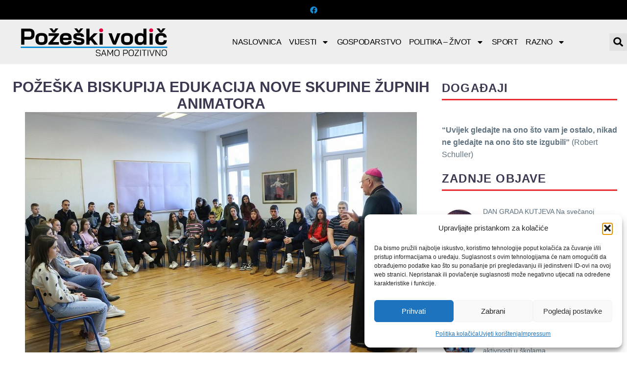

--- FILE ---
content_type: text/html; charset=UTF-8
request_url: https://pozeskivodic.com/pozeska-biskupija-edukacija-nove-skupine-zupnih-animatora/
body_size: 29202
content:
<!DOCTYPE html>
<html lang="hr" xmlns:og="https://ogp.me/ns#" xmlns:fb="https://ogp.me/ns/fb#">
<head>
	<meta charset="UTF-8">
	<meta name="viewport" content="width=device-width, initial-scale=1.0, viewport-fit=cover" />		<meta name='robots' content='index, follow, max-image-preview:large, max-snippet:-1, max-video-preview:-1' />
	<style>img:is([sizes="auto" i], [sizes^="auto," i]) { contain-intrinsic-size: 3000px 1500px }</style>
	
	<!-- This site is optimized with the Yoast SEO plugin v26.3 - https://yoast.com/wordpress/plugins/seo/ -->
	<title>POŽEŠKA BISKUPIJA Edukacija nove skupine župnih animatora - Požeški vodič</title>
	<link rel="canonical" href="https://pozeskivodic.com/pozeska-biskupija-edukacija-nove-skupine-zupnih-animatora/" />
	<meta property="og:locale" content="hr_HR" />
	<meta property="og:type" content="article" />
	<meta property="og:title" content="POŽEŠKA BISKUPIJA Edukacija nove skupine župnih animatora - Požeški vodič" />
	<meta property="og:description" content="U subotu, 27. siječnja 2024. u Požegi je započela temeljna edukacija nove skupine od pedesetak župnih animatora iz 14 župa..." />
	<meta property="og:url" content="https://pozeskivodic.com/pozeska-biskupija-edukacija-nove-skupine-zupnih-animatora/" />
	<meta property="og:site_name" content="Požeški vodič" />
	<meta property="article:publisher" content="https://www.facebook.com/pozeskivodic" />
	<meta property="article:published_time" content="2024-01-28T23:12:00+00:00" />
	<meta property="article:modified_time" content="2024-01-28T23:50:21+00:00" />
	<meta property="og:image" content="https://pozeskivodic.com/wp-content/uploads/2024/01/animatori.jpg" />
	<meta property="og:image:width" content="800" />
	<meta property="og:image:height" content="533" />
	<meta property="og:image:type" content="image/jpeg" />
	<meta name="author" content="Vesna Milković" />
	<meta name="twitter:card" content="summary_large_image" />
	<meta name="twitter:label1" content="Napisao/la" />
	<meta name="twitter:data1" content="Vesna Milković" />
	<script type="application/ld+json" class="yoast-schema-graph">{"@context":"https://schema.org","@graph":[{"@type":"Article","@id":"https://pozeskivodic.com/pozeska-biskupija-edukacija-nove-skupine-zupnih-animatora/#article","isPartOf":{"@id":"https://pozeskivodic.com/pozeska-biskupija-edukacija-nove-skupine-zupnih-animatora/"},"author":{"name":"Vesna Milković","@id":"https://pozeskivodic.com/#/schema/person/a6a25ea21c1eb74c21754a5d2106dfd6"},"headline":"POŽEŠKA BISKUPIJA Edukacija nove skupine župnih animatora","datePublished":"2024-01-28T23:12:00+00:00","dateModified":"2024-01-28T23:50:21+00:00","mainEntityOfPage":{"@id":"https://pozeskivodic.com/pozeska-biskupija-edukacija-nove-skupine-zupnih-animatora/"},"wordCount":963,"publisher":{"@id":"https://pozeskivodic.com/#organization"},"image":{"@id":"https://pozeskivodic.com/pozeska-biskupija-edukacija-nove-skupine-zupnih-animatora/#primaryimage"},"thumbnailUrl":"https://pozeskivodic.com/wp-content/uploads/2024/01/animatori.jpg","articleSection":["Kultura - Religija","Vijesti"],"inLanguage":"hr"},{"@type":"WebPage","@id":"https://pozeskivodic.com/pozeska-biskupija-edukacija-nove-skupine-zupnih-animatora/","url":"https://pozeskivodic.com/pozeska-biskupija-edukacija-nove-skupine-zupnih-animatora/","name":"POŽEŠKA BISKUPIJA Edukacija nove skupine župnih animatora - Požeški vodič","isPartOf":{"@id":"https://pozeskivodic.com/#website"},"primaryImageOfPage":{"@id":"https://pozeskivodic.com/pozeska-biskupija-edukacija-nove-skupine-zupnih-animatora/#primaryimage"},"image":{"@id":"https://pozeskivodic.com/pozeska-biskupija-edukacija-nove-skupine-zupnih-animatora/#primaryimage"},"thumbnailUrl":"https://pozeskivodic.com/wp-content/uploads/2024/01/animatori.jpg","datePublished":"2024-01-28T23:12:00+00:00","dateModified":"2024-01-28T23:50:21+00:00","breadcrumb":{"@id":"https://pozeskivodic.com/pozeska-biskupija-edukacija-nove-skupine-zupnih-animatora/#breadcrumb"},"inLanguage":"hr","potentialAction":[{"@type":"ReadAction","target":["https://pozeskivodic.com/pozeska-biskupija-edukacija-nove-skupine-zupnih-animatora/"]}]},{"@type":"ImageObject","inLanguage":"hr","@id":"https://pozeskivodic.com/pozeska-biskupija-edukacija-nove-skupine-zupnih-animatora/#primaryimage","url":"https://pozeskivodic.com/wp-content/uploads/2024/01/animatori.jpg","contentUrl":"https://pozeskivodic.com/wp-content/uploads/2024/01/animatori.jpg","width":800,"height":533},{"@type":"BreadcrumbList","@id":"https://pozeskivodic.com/pozeska-biskupija-edukacija-nove-skupine-zupnih-animatora/#breadcrumb","itemListElement":[{"@type":"ListItem","position":1,"name":"Početna stranica","item":"https://pozeskivodic.com/"},{"@type":"ListItem","position":2,"name":"POŽEŠKA BISKUPIJA Edukacija nove skupine župnih animatora"}]},{"@type":"WebSite","@id":"https://pozeskivodic.com/#website","url":"https://pozeskivodic.com/","name":"Požeški vodič","description":"Požeški Vodič - informativni portal Požeško-slavonske županije","publisher":{"@id":"https://pozeskivodic.com/#organization"},"potentialAction":[{"@type":"SearchAction","target":{"@type":"EntryPoint","urlTemplate":"https://pozeskivodic.com/?s={search_term_string}"},"query-input":{"@type":"PropertyValueSpecification","valueRequired":true,"valueName":"search_term_string"}}],"inLanguage":"hr"},{"@type":"Organization","@id":"https://pozeskivodic.com/#organization","name":"Požeški vodič","url":"https://pozeskivodic.com/","logo":{"@type":"ImageObject","inLanguage":"hr","@id":"https://pozeskivodic.com/#/schema/logo/image/","url":"https://pozeskivodic.com/wp-content/uploads/2022/01/logo.png","contentUrl":"https://pozeskivodic.com/wp-content/uploads/2022/01/logo.png","width":398,"height":45,"caption":"Požeški vodič"},"image":{"@id":"https://pozeskivodic.com/#/schema/logo/image/"},"sameAs":["https://www.facebook.com/pozeskivodic"]},{"@type":"Person","@id":"https://pozeskivodic.com/#/schema/person/a6a25ea21c1eb74c21754a5d2106dfd6","name":"Vesna Milković","sameAs":["https://pozeskivodic.com/"],"url":"https://pozeskivodic.com/author/vesna/"}]}</script>
	<!-- / Yoast SEO plugin. -->


<link rel='dns-prefetch' href='//stats.wp.com' />
<link rel="alternate" type="application/rss+xml" title="Požeški vodič &raquo; Kanal" href="https://pozeskivodic.com/feed/" />
<script type="text/javascript">
/* <![CDATA[ */
window._wpemojiSettings = {"baseUrl":"https:\/\/s.w.org\/images\/core\/emoji\/16.0.1\/72x72\/","ext":".png","svgUrl":"https:\/\/s.w.org\/images\/core\/emoji\/16.0.1\/svg\/","svgExt":".svg","source":{"concatemoji":"https:\/\/pozeskivodic.com\/wp-includes\/js\/wp-emoji-release.min.js?ver=6.8.3"}};
/*! This file is auto-generated */
!function(s,n){var o,i,e;function c(e){try{var t={supportTests:e,timestamp:(new Date).valueOf()};sessionStorage.setItem(o,JSON.stringify(t))}catch(e){}}function p(e,t,n){e.clearRect(0,0,e.canvas.width,e.canvas.height),e.fillText(t,0,0);var t=new Uint32Array(e.getImageData(0,0,e.canvas.width,e.canvas.height).data),a=(e.clearRect(0,0,e.canvas.width,e.canvas.height),e.fillText(n,0,0),new Uint32Array(e.getImageData(0,0,e.canvas.width,e.canvas.height).data));return t.every(function(e,t){return e===a[t]})}function u(e,t){e.clearRect(0,0,e.canvas.width,e.canvas.height),e.fillText(t,0,0);for(var n=e.getImageData(16,16,1,1),a=0;a<n.data.length;a++)if(0!==n.data[a])return!1;return!0}function f(e,t,n,a){switch(t){case"flag":return n(e,"\ud83c\udff3\ufe0f\u200d\u26a7\ufe0f","\ud83c\udff3\ufe0f\u200b\u26a7\ufe0f")?!1:!n(e,"\ud83c\udde8\ud83c\uddf6","\ud83c\udde8\u200b\ud83c\uddf6")&&!n(e,"\ud83c\udff4\udb40\udc67\udb40\udc62\udb40\udc65\udb40\udc6e\udb40\udc67\udb40\udc7f","\ud83c\udff4\u200b\udb40\udc67\u200b\udb40\udc62\u200b\udb40\udc65\u200b\udb40\udc6e\u200b\udb40\udc67\u200b\udb40\udc7f");case"emoji":return!a(e,"\ud83e\udedf")}return!1}function g(e,t,n,a){var r="undefined"!=typeof WorkerGlobalScope&&self instanceof WorkerGlobalScope?new OffscreenCanvas(300,150):s.createElement("canvas"),o=r.getContext("2d",{willReadFrequently:!0}),i=(o.textBaseline="top",o.font="600 32px Arial",{});return e.forEach(function(e){i[e]=t(o,e,n,a)}),i}function t(e){var t=s.createElement("script");t.src=e,t.defer=!0,s.head.appendChild(t)}"undefined"!=typeof Promise&&(o="wpEmojiSettingsSupports",i=["flag","emoji"],n.supports={everything:!0,everythingExceptFlag:!0},e=new Promise(function(e){s.addEventListener("DOMContentLoaded",e,{once:!0})}),new Promise(function(t){var n=function(){try{var e=JSON.parse(sessionStorage.getItem(o));if("object"==typeof e&&"number"==typeof e.timestamp&&(new Date).valueOf()<e.timestamp+604800&&"object"==typeof e.supportTests)return e.supportTests}catch(e){}return null}();if(!n){if("undefined"!=typeof Worker&&"undefined"!=typeof OffscreenCanvas&&"undefined"!=typeof URL&&URL.createObjectURL&&"undefined"!=typeof Blob)try{var e="postMessage("+g.toString()+"("+[JSON.stringify(i),f.toString(),p.toString(),u.toString()].join(",")+"));",a=new Blob([e],{type:"text/javascript"}),r=new Worker(URL.createObjectURL(a),{name:"wpTestEmojiSupports"});return void(r.onmessage=function(e){c(n=e.data),r.terminate(),t(n)})}catch(e){}c(n=g(i,f,p,u))}t(n)}).then(function(e){for(var t in e)n.supports[t]=e[t],n.supports.everything=n.supports.everything&&n.supports[t],"flag"!==t&&(n.supports.everythingExceptFlag=n.supports.everythingExceptFlag&&n.supports[t]);n.supports.everythingExceptFlag=n.supports.everythingExceptFlag&&!n.supports.flag,n.DOMReady=!1,n.readyCallback=function(){n.DOMReady=!0}}).then(function(){return e}).then(function(){var e;n.supports.everything||(n.readyCallback(),(e=n.source||{}).concatemoji?t(e.concatemoji):e.wpemoji&&e.twemoji&&(t(e.twemoji),t(e.wpemoji)))}))}((window,document),window._wpemojiSettings);
/* ]]> */
</script>
<link rel='stylesheet' id='thegem-preloader-css' href='https://pozeskivodic.com/wp-content/themes/thegem-elementor/css/thegem-preloader.css?ver=5.10.5.2' type='text/css' media='all' />
<style id='thegem-preloader-inline-css' type='text/css'>

		body:not(.compose-mode) .gem-icon-style-gradient span,
		body:not(.compose-mode) .gem-icon .gem-icon-half-1,
		body:not(.compose-mode) .gem-icon .gem-icon-half-2 {
			opacity: 0 !important;
			}
</style>
<link rel='stylesheet' id='thegem-reset-css' href='https://pozeskivodic.com/wp-content/themes/thegem-elementor/css/thegem-reset.css?ver=5.10.5.2' type='text/css' media='all' />
<link rel='stylesheet' id='thegem-grid-css' href='https://pozeskivodic.com/wp-content/themes/thegem-elementor/css/thegem-grid.css?ver=5.10.5.2' type='text/css' media='all' />
<link rel='stylesheet' id='thegem-style-css' href='https://pozeskivodic.com/wp-content/themes/thegem-elementor/style.css?ver=6.8.3' type='text/css' media='all' />
<link rel='stylesheet' id='thegem-widgets-css' href='https://pozeskivodic.com/wp-content/themes/thegem-elementor/css/thegem-widgets.css?ver=5.10.5.2' type='text/css' media='all' />
<link rel='stylesheet' id='thegem-new-css-css' href='https://pozeskivodic.com/wp-content/themes/thegem-elementor/css/thegem-new-css.css?ver=5.10.5.2' type='text/css' media='all' />
<link rel='stylesheet' id='perevazka-css-css-css' href='https://pozeskivodic.com/wp-content/themes/thegem-elementor/css/thegem-perevazka-css.css?ver=5.10.5.2' type='text/css' media='all' />
<link rel='stylesheet' id='thegem-custom-css' href='https://pozeskivodic.com/wp-content/uploads/thegem/css/custom-rLs0sYVc.css?ver=5.10.5.2' type='text/css' media='all' />
<style id='thegem-custom-inline-css' type='text/css'>
body .breadcrumbs,body .breadcrumbs a,body .bc-devider:before {color: #FFFFFFFF;}body .breadcrumbs .current {	color: #E7FF89FF;	border-bottom: 3px solid #E7FF89FF;}body .breadcrumbs a:hover {	color: #E7FF89FF;}body .page-title-block .breadcrumbs-container{	text-align: center;}.page-breadcrumbs{	position: relative;	display: flex;	width: 100%;	align-items: center;	min-height: 70px;	z-index: 5;}.fullwidth-content > .page-breadcrumbs {	padding-left: 21px;	padding-right: 21px;}.page-breadcrumbs.page-breadcrumbs--left{	justify-content: flex-start;	text-align: left;}.page-breadcrumbs.page-breadcrumbs--center{	justify-content: center;	text-align: center;}.page-breadcrumbs.page-breadcrumbs--right{	justify-content: flex-end;	text-align: right;}.page-breadcrumbs ul{	display: flex;	flex-wrap: wrap;	padding: 0;	margin: 0;	list-style-type: none;}.page-breadcrumbs ul li{	position: relative;}.page-breadcrumbs ul li:not(:last-child){	padding-right: 20px;	margin-right: 5px;}.page-breadcrumbs ul li:not(:last-child):after{	font-family: 'thegem-icons';	content: '\e601';	position: absolute;	right: 0;	top: 50%;	transform: translateY(-50%);	line-height: 1;}.page-breadcrumbs ul li a,.page-breadcrumbs ul li:not(:last-child):after{	color: #99A9B5FF;}.page-breadcrumbs ul li{	color: #3C3950FF;}.page-breadcrumbs ul li a:hover{	color: #3C3950FF;}.block-content {padding-top: 135px;}.gem-slideshow,.slideshow-preloader {}.block-content:last-of-type {padding-bottom: 110px;}#top-area {	display: none;}body.woocommerce #main.page__top-shadow:before{	display: none;	content: '';	position: absolute;	top: 0;	left: 0;	width: 100%;	height: 5px;	box-shadow: 0px 5px 5px -5px rgba(0, 0, 0, 0.15) inset;	z-index: 1;}body.woocommerce #main.page__top-shadow.visible:before{	display: block;}@media (max-width: 991px) {#page-title {padding-top: 80px;padding-bottom: 80px;}.page-title-inner, body .breadcrumbs{padding-left: 0px;padding-right: 0px;}.page-title-excerpt {margin-top: 18px;}#page-title .page-title-title {margin-top: 0px;}.block-content {}.block-content:last-of-type {}#top-area {	display: block;}}@media (max-width: 767px) {#page-title {padding-top: 80px;padding-bottom: 80px;}.page-title-inner,body .breadcrumbs{padding-left: 0px;padding-right: 0px;}.page-title-excerpt {margin-top: 18px;}#page-title .page-title-title {margin-top: 0px;}.block-content {}.block-content:last-of-type {}#top-area {	display: none;}}
</style>
<link rel='stylesheet' id='jquery-fancybox-css' href='https://pozeskivodic.com/wp-content/themes/thegem-elementor/js/fancyBox/jquery.fancybox.min.css?ver=5.10.5.2' type='text/css' media='all' />
<style id='wp-emoji-styles-inline-css' type='text/css'>

	img.wp-smiley, img.emoji {
		display: inline !important;
		border: none !important;
		box-shadow: none !important;
		height: 1em !important;
		width: 1em !important;
		margin: 0 0.07em !important;
		vertical-align: -0.1em !important;
		background: none !important;
		padding: 0 !important;
	}
</style>
<style id='classic-theme-styles-inline-css' type='text/css'>
/*! This file is auto-generated */
.wp-block-button__link{color:#fff;background-color:#32373c;border-radius:9999px;box-shadow:none;text-decoration:none;padding:calc(.667em + 2px) calc(1.333em + 2px);font-size:1.125em}.wp-block-file__button{background:#32373c;color:#fff;text-decoration:none}
</style>
<link rel='stylesheet' id='mediaelement-css' href='https://pozeskivodic.com/wp-includes/js/mediaelement/mediaelementplayer-legacy.min.css?ver=4.2.17' type='text/css' media='all' />
<link rel='stylesheet' id='wp-mediaelement-css' href='https://pozeskivodic.com/wp-content/themes/thegem-elementor/css/wp-mediaelement.css?ver=5.10.5.2' type='text/css' media='all' />
<style id='jetpack-sharing-buttons-style-inline-css' type='text/css'>
.jetpack-sharing-buttons__services-list{display:flex;flex-direction:row;flex-wrap:wrap;gap:0;list-style-type:none;margin:5px;padding:0}.jetpack-sharing-buttons__services-list.has-small-icon-size{font-size:12px}.jetpack-sharing-buttons__services-list.has-normal-icon-size{font-size:16px}.jetpack-sharing-buttons__services-list.has-large-icon-size{font-size:24px}.jetpack-sharing-buttons__services-list.has-huge-icon-size{font-size:36px}@media print{.jetpack-sharing-buttons__services-list{display:none!important}}.editor-styles-wrapper .wp-block-jetpack-sharing-buttons{gap:0;padding-inline-start:0}ul.jetpack-sharing-buttons__services-list.has-background{padding:1.25em 2.375em}
</style>
<style id='filebird-block-filebird-gallery-style-inline-css' type='text/css'>
ul.filebird-block-filebird-gallery{margin:auto!important;padding:0!important;width:100%}ul.filebird-block-filebird-gallery.layout-grid{display:grid;grid-gap:20px;align-items:stretch;grid-template-columns:repeat(var(--columns),1fr);justify-items:stretch}ul.filebird-block-filebird-gallery.layout-grid li img{border:1px solid #ccc;box-shadow:2px 2px 6px 0 rgba(0,0,0,.3);height:100%;max-width:100%;-o-object-fit:cover;object-fit:cover;width:100%}ul.filebird-block-filebird-gallery.layout-masonry{-moz-column-count:var(--columns);-moz-column-gap:var(--space);column-gap:var(--space);-moz-column-width:var(--min-width);columns:var(--min-width) var(--columns);display:block;overflow:auto}ul.filebird-block-filebird-gallery.layout-masonry li{margin-bottom:var(--space)}ul.filebird-block-filebird-gallery li{list-style:none}ul.filebird-block-filebird-gallery li figure{height:100%;margin:0;padding:0;position:relative;width:100%}ul.filebird-block-filebird-gallery li figure figcaption{background:linear-gradient(0deg,rgba(0,0,0,.7),rgba(0,0,0,.3) 70%,transparent);bottom:0;box-sizing:border-box;color:#fff;font-size:.8em;margin:0;max-height:100%;overflow:auto;padding:3em .77em .7em;position:absolute;text-align:center;width:100%;z-index:2}ul.filebird-block-filebird-gallery li figure figcaption a{color:inherit}

</style>
<style id='global-styles-inline-css' type='text/css'>
:root{--wp--preset--aspect-ratio--square: 1;--wp--preset--aspect-ratio--4-3: 4/3;--wp--preset--aspect-ratio--3-4: 3/4;--wp--preset--aspect-ratio--3-2: 3/2;--wp--preset--aspect-ratio--2-3: 2/3;--wp--preset--aspect-ratio--16-9: 16/9;--wp--preset--aspect-ratio--9-16: 9/16;--wp--preset--color--black: #000000;--wp--preset--color--cyan-bluish-gray: #abb8c3;--wp--preset--color--white: #ffffff;--wp--preset--color--pale-pink: #f78da7;--wp--preset--color--vivid-red: #cf2e2e;--wp--preset--color--luminous-vivid-orange: #ff6900;--wp--preset--color--luminous-vivid-amber: #fcb900;--wp--preset--color--light-green-cyan: #7bdcb5;--wp--preset--color--vivid-green-cyan: #00d084;--wp--preset--color--pale-cyan-blue: #8ed1fc;--wp--preset--color--vivid-cyan-blue: #0693e3;--wp--preset--color--vivid-purple: #9b51e0;--wp--preset--gradient--vivid-cyan-blue-to-vivid-purple: linear-gradient(135deg,rgba(6,147,227,1) 0%,rgb(155,81,224) 100%);--wp--preset--gradient--light-green-cyan-to-vivid-green-cyan: linear-gradient(135deg,rgb(122,220,180) 0%,rgb(0,208,130) 100%);--wp--preset--gradient--luminous-vivid-amber-to-luminous-vivid-orange: linear-gradient(135deg,rgba(252,185,0,1) 0%,rgba(255,105,0,1) 100%);--wp--preset--gradient--luminous-vivid-orange-to-vivid-red: linear-gradient(135deg,rgba(255,105,0,1) 0%,rgb(207,46,46) 100%);--wp--preset--gradient--very-light-gray-to-cyan-bluish-gray: linear-gradient(135deg,rgb(238,238,238) 0%,rgb(169,184,195) 100%);--wp--preset--gradient--cool-to-warm-spectrum: linear-gradient(135deg,rgb(74,234,220) 0%,rgb(151,120,209) 20%,rgb(207,42,186) 40%,rgb(238,44,130) 60%,rgb(251,105,98) 80%,rgb(254,248,76) 100%);--wp--preset--gradient--blush-light-purple: linear-gradient(135deg,rgb(255,206,236) 0%,rgb(152,150,240) 100%);--wp--preset--gradient--blush-bordeaux: linear-gradient(135deg,rgb(254,205,165) 0%,rgb(254,45,45) 50%,rgb(107,0,62) 100%);--wp--preset--gradient--luminous-dusk: linear-gradient(135deg,rgb(255,203,112) 0%,rgb(199,81,192) 50%,rgb(65,88,208) 100%);--wp--preset--gradient--pale-ocean: linear-gradient(135deg,rgb(255,245,203) 0%,rgb(182,227,212) 50%,rgb(51,167,181) 100%);--wp--preset--gradient--electric-grass: linear-gradient(135deg,rgb(202,248,128) 0%,rgb(113,206,126) 100%);--wp--preset--gradient--midnight: linear-gradient(135deg,rgb(2,3,129) 0%,rgb(40,116,252) 100%);--wp--preset--font-size--small: 13px;--wp--preset--font-size--medium: 20px;--wp--preset--font-size--large: 36px;--wp--preset--font-size--x-large: 42px;--wp--preset--spacing--20: 0.44rem;--wp--preset--spacing--30: 0.67rem;--wp--preset--spacing--40: 1rem;--wp--preset--spacing--50: 1.5rem;--wp--preset--spacing--60: 2.25rem;--wp--preset--spacing--70: 3.38rem;--wp--preset--spacing--80: 5.06rem;--wp--preset--shadow--natural: 6px 6px 9px rgba(0, 0, 0, 0.2);--wp--preset--shadow--deep: 12px 12px 50px rgba(0, 0, 0, 0.4);--wp--preset--shadow--sharp: 6px 6px 0px rgba(0, 0, 0, 0.2);--wp--preset--shadow--outlined: 6px 6px 0px -3px rgba(255, 255, 255, 1), 6px 6px rgba(0, 0, 0, 1);--wp--preset--shadow--crisp: 6px 6px 0px rgba(0, 0, 0, 1);}:where(.is-layout-flex){gap: 0.5em;}:where(.is-layout-grid){gap: 0.5em;}body .is-layout-flex{display: flex;}.is-layout-flex{flex-wrap: wrap;align-items: center;}.is-layout-flex > :is(*, div){margin: 0;}body .is-layout-grid{display: grid;}.is-layout-grid > :is(*, div){margin: 0;}:where(.wp-block-columns.is-layout-flex){gap: 2em;}:where(.wp-block-columns.is-layout-grid){gap: 2em;}:where(.wp-block-post-template.is-layout-flex){gap: 1.25em;}:where(.wp-block-post-template.is-layout-grid){gap: 1.25em;}.has-black-color{color: var(--wp--preset--color--black) !important;}.has-cyan-bluish-gray-color{color: var(--wp--preset--color--cyan-bluish-gray) !important;}.has-white-color{color: var(--wp--preset--color--white) !important;}.has-pale-pink-color{color: var(--wp--preset--color--pale-pink) !important;}.has-vivid-red-color{color: var(--wp--preset--color--vivid-red) !important;}.has-luminous-vivid-orange-color{color: var(--wp--preset--color--luminous-vivid-orange) !important;}.has-luminous-vivid-amber-color{color: var(--wp--preset--color--luminous-vivid-amber) !important;}.has-light-green-cyan-color{color: var(--wp--preset--color--light-green-cyan) !important;}.has-vivid-green-cyan-color{color: var(--wp--preset--color--vivid-green-cyan) !important;}.has-pale-cyan-blue-color{color: var(--wp--preset--color--pale-cyan-blue) !important;}.has-vivid-cyan-blue-color{color: var(--wp--preset--color--vivid-cyan-blue) !important;}.has-vivid-purple-color{color: var(--wp--preset--color--vivid-purple) !important;}.has-black-background-color{background-color: var(--wp--preset--color--black) !important;}.has-cyan-bluish-gray-background-color{background-color: var(--wp--preset--color--cyan-bluish-gray) !important;}.has-white-background-color{background-color: var(--wp--preset--color--white) !important;}.has-pale-pink-background-color{background-color: var(--wp--preset--color--pale-pink) !important;}.has-vivid-red-background-color{background-color: var(--wp--preset--color--vivid-red) !important;}.has-luminous-vivid-orange-background-color{background-color: var(--wp--preset--color--luminous-vivid-orange) !important;}.has-luminous-vivid-amber-background-color{background-color: var(--wp--preset--color--luminous-vivid-amber) !important;}.has-light-green-cyan-background-color{background-color: var(--wp--preset--color--light-green-cyan) !important;}.has-vivid-green-cyan-background-color{background-color: var(--wp--preset--color--vivid-green-cyan) !important;}.has-pale-cyan-blue-background-color{background-color: var(--wp--preset--color--pale-cyan-blue) !important;}.has-vivid-cyan-blue-background-color{background-color: var(--wp--preset--color--vivid-cyan-blue) !important;}.has-vivid-purple-background-color{background-color: var(--wp--preset--color--vivid-purple) !important;}.has-black-border-color{border-color: var(--wp--preset--color--black) !important;}.has-cyan-bluish-gray-border-color{border-color: var(--wp--preset--color--cyan-bluish-gray) !important;}.has-white-border-color{border-color: var(--wp--preset--color--white) !important;}.has-pale-pink-border-color{border-color: var(--wp--preset--color--pale-pink) !important;}.has-vivid-red-border-color{border-color: var(--wp--preset--color--vivid-red) !important;}.has-luminous-vivid-orange-border-color{border-color: var(--wp--preset--color--luminous-vivid-orange) !important;}.has-luminous-vivid-amber-border-color{border-color: var(--wp--preset--color--luminous-vivid-amber) !important;}.has-light-green-cyan-border-color{border-color: var(--wp--preset--color--light-green-cyan) !important;}.has-vivid-green-cyan-border-color{border-color: var(--wp--preset--color--vivid-green-cyan) !important;}.has-pale-cyan-blue-border-color{border-color: var(--wp--preset--color--pale-cyan-blue) !important;}.has-vivid-cyan-blue-border-color{border-color: var(--wp--preset--color--vivid-cyan-blue) !important;}.has-vivid-purple-border-color{border-color: var(--wp--preset--color--vivid-purple) !important;}.has-vivid-cyan-blue-to-vivid-purple-gradient-background{background: var(--wp--preset--gradient--vivid-cyan-blue-to-vivid-purple) !important;}.has-light-green-cyan-to-vivid-green-cyan-gradient-background{background: var(--wp--preset--gradient--light-green-cyan-to-vivid-green-cyan) !important;}.has-luminous-vivid-amber-to-luminous-vivid-orange-gradient-background{background: var(--wp--preset--gradient--luminous-vivid-amber-to-luminous-vivid-orange) !important;}.has-luminous-vivid-orange-to-vivid-red-gradient-background{background: var(--wp--preset--gradient--luminous-vivid-orange-to-vivid-red) !important;}.has-very-light-gray-to-cyan-bluish-gray-gradient-background{background: var(--wp--preset--gradient--very-light-gray-to-cyan-bluish-gray) !important;}.has-cool-to-warm-spectrum-gradient-background{background: var(--wp--preset--gradient--cool-to-warm-spectrum) !important;}.has-blush-light-purple-gradient-background{background: var(--wp--preset--gradient--blush-light-purple) !important;}.has-blush-bordeaux-gradient-background{background: var(--wp--preset--gradient--blush-bordeaux) !important;}.has-luminous-dusk-gradient-background{background: var(--wp--preset--gradient--luminous-dusk) !important;}.has-pale-ocean-gradient-background{background: var(--wp--preset--gradient--pale-ocean) !important;}.has-electric-grass-gradient-background{background: var(--wp--preset--gradient--electric-grass) !important;}.has-midnight-gradient-background{background: var(--wp--preset--gradient--midnight) !important;}.has-small-font-size{font-size: var(--wp--preset--font-size--small) !important;}.has-medium-font-size{font-size: var(--wp--preset--font-size--medium) !important;}.has-large-font-size{font-size: var(--wp--preset--font-size--large) !important;}.has-x-large-font-size{font-size: var(--wp--preset--font-size--x-large) !important;}
:where(.wp-block-post-template.is-layout-flex){gap: 1.25em;}:where(.wp-block-post-template.is-layout-grid){gap: 1.25em;}
:where(.wp-block-columns.is-layout-flex){gap: 2em;}:where(.wp-block-columns.is-layout-grid){gap: 2em;}
:root :where(.wp-block-pullquote){font-size: 1.5em;line-height: 1.6;}
</style>
<link rel='stylesheet' id='cmplz-general-css' href='https://pozeskivodic.com/wp-content/plugins/complianz-gdpr/assets/css/cookieblocker.min.css?ver=1762270813' type='text/css' media='all' />
<link rel='stylesheet' id='elementor-frontend-legacy-css' href='https://pozeskivodic.com/wp-content/plugins/thegem-elements-elementor/inc/elementor/assets/css/frontend-legacy.min.css?ver=3.32.5' type='text/css' media='all' />
<link rel='stylesheet' id='elementor-frontend-css' href='https://pozeskivodic.com/wp-content/plugins/elementor/assets/css/frontend.min.css?ver=3.32.5' type='text/css' media='all' />
<link rel='stylesheet' id='widget-social-icons-css' href='https://pozeskivodic.com/wp-content/plugins/elementor/assets/css/widget-social-icons.min.css?ver=3.32.5' type='text/css' media='all' />
<link rel='stylesheet' id='e-apple-webkit-css' href='https://pozeskivodic.com/wp-content/plugins/elementor/assets/css/conditionals/apple-webkit.min.css?ver=3.32.5' type='text/css' media='all' />
<link rel='stylesheet' id='widget-image-css' href='https://pozeskivodic.com/wp-content/plugins/elementor/assets/css/widget-image.min.css?ver=3.32.5' type='text/css' media='all' />
<link rel='stylesheet' id='widget-nav-menu-css' href='https://pozeskivodic.com/wp-content/plugins/elementor-pro/assets/css/widget-nav-menu.min.css?ver=3.33.1' type='text/css' media='all' />
<link rel='stylesheet' id='widget-search-form-css' href='https://pozeskivodic.com/wp-content/plugins/elementor-pro/assets/css/widget-search-form.min.css?ver=3.33.1' type='text/css' media='all' />
<link rel='stylesheet' id='e-sticky-css' href='https://pozeskivodic.com/wp-content/plugins/elementor-pro/assets/css/modules/sticky.min.css?ver=3.33.1' type='text/css' media='all' />
<link rel='stylesheet' id='widget-heading-css' href='https://pozeskivodic.com/wp-content/plugins/elementor/assets/css/widget-heading.min.css?ver=3.32.5' type='text/css' media='all' />
<link rel='stylesheet' id='widget-post-info-css' href='https://pozeskivodic.com/wp-content/plugins/elementor-pro/assets/css/widget-post-info.min.css?ver=3.33.1' type='text/css' media='all' />
<link rel='stylesheet' id='widget-icon-list-css' href='https://pozeskivodic.com/wp-content/plugins/elementor/assets/css/widget-icon-list.min.css?ver=3.32.5' type='text/css' media='all' />
<link rel='stylesheet' id='thegem-animations-css' href='https://pozeskivodic.com/wp-content/themes/thegem-elementor/css/thegem-itemsAnimations.css?ver=5.10.5.2' type='text/css' media='all' />
<link rel='stylesheet' id='elementor-post-16013-css' href='https://pozeskivodic.com/wp-content/uploads/elementor/css/post-16013.css?ver=1762987415' type='text/css' media='all' />
<link rel='stylesheet' id='thegem-bloglist-css' href='https://pozeskivodic.com/wp-content/plugins/thegem-elements-elementor/inc/elementor/widgets/blog-list/assets/css/thegem-bloglist.css?ver=6.8.3' type='text/css' media='all' />
<link rel='stylesheet' id='thegem-blog-css' href='https://pozeskivodic.com/wp-content/themes/thegem-elementor/css/thegem-blog.css?ver=5.10.5.2' type='text/css' media='all' />
<link rel='stylesheet' id='thegem-blogslider-css-css' href='https://pozeskivodic.com/wp-content/plugins/thegem-elements-elementor/inc/elementor/widgets/blog-slider/assets/css/thegem-blogslider.css' type='text/css' media='all' />
<link rel='stylesheet' id='elementor-post-47322-css' href='https://pozeskivodic.com/wp-content/uploads/elementor/css/post-47322.css?ver=1762987415' type='text/css' media='all' />
<link rel='stylesheet' id='elementor-post-47328-css' href='https://pozeskivodic.com/wp-content/uploads/elementor/css/post-47328.css?ver=1762987415' type='text/css' media='all' />
<link rel='stylesheet' id='elementor-post-47390-css' href='https://pozeskivodic.com/wp-content/uploads/elementor/css/post-47390.css?ver=1762987419' type='text/css' media='all' />
<link rel='stylesheet' id='elementor-icons-shared-0-css' href='https://pozeskivodic.com/wp-content/themes/thegem-elementor/css/icons-elegant.css?ver=1.0.0' type='text/css' media='all' />
<link rel='stylesheet' id='elementor-icons-thegem-elegant-css' href='https://pozeskivodic.com/wp-content/themes/thegem-elementor/css/icons-elegant.css?ver=1.0.0' type='text/css' media='all' />
<script type="text/javascript">function fullHeightRow() {
			var fullHeight,
				offsetTop,
				element = document.getElementsByClassName('vc_row-o-full-height')[0];
			if (element) {
				fullHeight = window.innerHeight;
				offsetTop = window.pageYOffset + element.getBoundingClientRect().top;
				if (offsetTop < fullHeight) {
					fullHeight = 100 - offsetTop / (fullHeight / 100);
					element.style.minHeight = fullHeight + 'vh'
				}
			}
		}
		fullHeightRow();</script><!--[if lt IE 9]>
<script type="text/javascript" src="https://pozeskivodic.com/wp-content/themes/thegem-elementor/js/html5.js?ver=5.10.5.2" id="html5-js"></script>
<![endif]-->
<script type="text/javascript" src="https://pozeskivodic.com/wp-includes/js/jquery/jquery.min.js?ver=3.7.1" id="jquery-core-js"></script>
<script type="text/javascript" src="https://pozeskivodic.com/wp-includes/js/jquery/jquery-migrate.min.js?ver=3.4.1" id="jquery-migrate-js"></script>
<link rel="EditURI" type="application/rsd+xml" title="RSD" href="https://pozeskivodic.com/xmlrpc.php?rsd" />
<meta name="generator" content="WordPress 6.8.3" />
<link rel='shortlink' href='https://pozeskivodic.com/?p=99066' />
<link rel="alternate" title="oEmbed (JSON)" type="application/json+oembed" href="https://pozeskivodic.com/wp-json/oembed/1.0/embed?url=https%3A%2F%2Fpozeskivodic.com%2Fpozeska-biskupija-edukacija-nove-skupine-zupnih-animatora%2F" />
<link rel="alternate" title="oEmbed (XML)" type="text/xml+oembed" href="https://pozeskivodic.com/wp-json/oembed/1.0/embed?url=https%3A%2F%2Fpozeskivodic.com%2Fpozeska-biskupija-edukacija-nove-skupine-zupnih-animatora%2F&#038;format=xml" />
	<style>img#wpstats{display:none}</style>
					<style>.cmplz-hidden {
					display: none !important;
				}</style><meta name="generator" content="Elementor 3.32.5; features: e_font_icon_svg, additional_custom_breakpoints; settings: css_print_method-external, google_font-disabled, font_display-block">
			<style>
				.e-con.e-parent:nth-of-type(n+4):not(.e-lazyloaded):not(.e-no-lazyload),
				.e-con.e-parent:nth-of-type(n+4):not(.e-lazyloaded):not(.e-no-lazyload) * {
					background-image: none !important;
				}
				@media screen and (max-height: 1024px) {
					.e-con.e-parent:nth-of-type(n+3):not(.e-lazyloaded):not(.e-no-lazyload),
					.e-con.e-parent:nth-of-type(n+3):not(.e-lazyloaded):not(.e-no-lazyload) * {
						background-image: none !important;
					}
				}
				@media screen and (max-height: 640px) {
					.e-con.e-parent:nth-of-type(n+2):not(.e-lazyloaded):not(.e-no-lazyload),
					.e-con.e-parent:nth-of-type(n+2):not(.e-lazyloaded):not(.e-no-lazyload) * {
						background-image: none !important;
					}
				}
			</style>
			</head>
<body data-cmplz=1 class="wp-singular post-template-default single single-post postid-99066 single-format-standard wp-custom-logo wp-theme-thegem-elementor fullscreen-search elementor-default elementor-template-full-width elementor-kit-16013 elementor-page elementor-page-99066 elementor-page-47390">
	<script type="text/javascript">
		var gemSettings = {"isTouch":"","forcedLasyDisabled":"","tabletPortrait":"1","tabletLandscape":"","topAreaMobileDisable":"","parallaxDisabled":"","fillTopArea":"","themePath":"https:\/\/pozeskivodic.com\/wp-content\/themes\/thegem-elementor","rootUrl":"https:\/\/pozeskivodic.com","mobileEffectsEnabled":"","isRTL":""};
		(function() {
    function isTouchDevice() {
        return (('ontouchstart' in window) ||
            (navigator.MaxTouchPoints > 0) ||
            (navigator.msMaxTouchPoints > 0));
    }

    window.gemSettings.isTouch = isTouchDevice();

    function userAgentDetection() {
        var ua = navigator.userAgent.toLowerCase(),
        platform = navigator.platform.toLowerCase(),
        UA = ua.match(/(opera|ie|firefox|chrome|version)[\s\/:]([\w\d\.]+)?.*?(safari|version[\s\/:]([\w\d\.]+)|$)/) || [null, 'unknown', 0],
        mode = UA[1] == 'ie' && document.documentMode;

        window.gemBrowser = {
            name: (UA[1] == 'version') ? UA[3] : UA[1],
            version: UA[2],
            platform: {
                name: ua.match(/ip(?:ad|od|hone)/) ? 'ios' : (ua.match(/(?:webos|android)/) || platform.match(/mac|win|linux/) || ['other'])[0]
                }
        };
            }

    window.updateGemClientSize = function() {
        if (window.gemOptions == null || window.gemOptions == undefined) {
            window.gemOptions = {
                first: false,
                clientWidth: 0,
                clientHeight: 0,
                innerWidth: -1
            };
        }

        window.gemOptions.clientWidth = window.innerWidth || document.documentElement.clientWidth;
        if (document.body != null && !window.gemOptions.clientWidth) {
            window.gemOptions.clientWidth = document.body.clientWidth;
        }

        window.gemOptions.clientHeight = window.innerHeight || document.documentElement.clientHeight;
        if (document.body != null && !window.gemOptions.clientHeight) {
            window.gemOptions.clientHeight = document.body.clientHeight;
        }
    };

    window.updateGemInnerSize = function(width) {
        window.gemOptions.innerWidth = width != undefined ? width : (document.body != null ? document.body.clientWidth : 0);
    };

    userAgentDetection();
    window.updateGemClientSize(true);

    window.gemSettings.lasyDisabled = window.gemSettings.forcedLasyDisabled || (!window.gemSettings.mobileEffectsEnabled && (window.gemSettings.isTouch || window.gemOptions.clientWidth <= 800));
})();
		(function() {
    if (window.gemBrowser.name == 'safari') {
        try {
            var safariVersion = parseInt(window.gemBrowser.version);
        } catch(e) {
            var safariVersion = 0;
        }
        if (safariVersion >= 9) {
            window.gemSettings.parallaxDisabled = true;
            window.gemSettings.fillTopArea = true;
        }
    }
})();
		(function() {
    var fullwithData = {
        page: null,
        pageWidth: 0,
        pageOffset: {},
        fixVcRow: true,
        pagePaddingLeft: 0
    };

    function updateFullwidthData() {
        fullwithData.pageOffset = fullwithData.page.getBoundingClientRect();
        fullwithData.pageWidth = parseFloat(fullwithData.pageOffset.width);
        fullwithData.pagePaddingLeft = 0;

        if (fullwithData.page.className.indexOf('vertical-header') != -1) {
            fullwithData.pagePaddingLeft = 45;
            if (fullwithData.pageWidth >= 1600) {
                fullwithData.pagePaddingLeft = 360;
            }
            if (fullwithData.pageWidth < 980) {
                fullwithData.pagePaddingLeft = 0;
            }
        }
    }

    function gem_fix_fullwidth_position(element) {
        if (element == null) {
            return false;
        }

        if (fullwithData.page == null) {
            fullwithData.page = document.getElementById('page');
            updateFullwidthData();
        }

        /*if (fullwithData.pageWidth < 1170) {
            return false;
        }*/

        if (!fullwithData.fixVcRow) {
            return false;
        }

        if (element.previousElementSibling != null && element.previousElementSibling != undefined && element.previousElementSibling.className.indexOf('fullwidth-block') == -1) {
            var elementParentViewportOffset = element.previousElementSibling.getBoundingClientRect();
        } else {
            var elementParentViewportOffset = element.parentNode.getBoundingClientRect();
        }

        /*if (elementParentViewportOffset.top > window.gemOptions.clientHeight) {
            fullwithData.fixVcRow = false;
            return false;
        }*/

        if (element.className.indexOf('vc_row') != -1) {
            var elementMarginLeft = -21;
            var elementMarginRight = -21;
        } else {
            var elementMarginLeft = 0;
            var elementMarginRight = 0;
        }

        var offset = parseInt(fullwithData.pageOffset.left + 0.5) - parseInt((elementParentViewportOffset.left < 0 ? 0 : elementParentViewportOffset.left) + 0.5) - elementMarginLeft + fullwithData.pagePaddingLeft;
        var offsetKey = window.gemSettings.isRTL ? 'right' : 'left';

        element.style.position = 'relative';
        element.style[offsetKey] = offset + 'px';
        element.style.width = fullwithData.pageWidth - fullwithData.pagePaddingLeft + 'px';

        if (element.className.indexOf('vc_row') == -1) {
            element.setAttribute('data-fullwidth-updated', 1);
        }

        if (element.className.indexOf('vc_row') != -1 && !element.hasAttribute('data-vc-stretch-content')) {
            var el_full = element.parentNode.querySelector('.vc_row-full-width-before');
            var padding = -1 * offset;
            0 > padding && (padding = 0);
            var paddingRight = fullwithData.pageWidth - padding - el_full.offsetWidth + elementMarginLeft + elementMarginRight;
            0 > paddingRight && (paddingRight = 0);
            element.style.paddingLeft = padding + 'px';
            element.style.paddingRight = paddingRight + 'px';
        }
    }

    window.gem_fix_fullwidth_position = gem_fix_fullwidth_position;

    document.addEventListener('DOMContentLoaded', function() {
        var classes = [];

        if (window.gemSettings.isTouch) {
            document.body.classList.add('thegem-touch');
        }

        if (window.gemSettings.lasyDisabled && !window.gemSettings.forcedLasyDisabled) {
            document.body.classList.add('thegem-effects-disabled');
        }
    });

    if (window.gemSettings.parallaxDisabled) {
        var head  = document.getElementsByTagName('head')[0],
            link  = document.createElement('style');
        link.rel  = 'stylesheet';
        link.type = 'text/css';
        link.innerHTML = ".fullwidth-block.fullwidth-block-parallax-fixed .fullwidth-block-background { background-attachment: scroll !important; }";
        head.appendChild(link);
    }
})();

(function() {
    setTimeout(function() {
        var preloader = document.getElementById('page-preloader');
        if (preloader != null && preloader != undefined) {
            preloader.className += ' preloader-loaded';
        }
    }, window.pagePreloaderHideTime || 1000);
})();
	</script>
	
	
	<div id="page" class="layout-fullwidth header-style-3">

					<a href="#page" class="scroll-top-button"></a>
				<header data-elementor-type="header" data-elementor-id="47322" class="elementor elementor-47322 elementor-location-header" data-elementor-post-type="elementor_library">
			<div class="elementor-element elementor-element-445ee40 thegem-e-con-layout-elementor e-flex e-con-boxed e-con e-parent" data-id="445ee40" data-element_type="container" data-settings="{&quot;background_background&quot;:&quot;classic&quot;,&quot;thegem_container_layout&quot;:&quot;elementor&quot;}">
					<div class="e-con-inner">
				<div class="elementor-element elementor-element-1683ccf elementor-shape-square elementor-grid-0 e-grid-align-center flex-horizontal-align-default flex-horizontal-align-tablet-default flex-horizontal-align-mobile-default flex-vertical-align-default flex-vertical-align-tablet-default flex-vertical-align-mobile-default elementor-widget elementor-widget-social-icons" data-id="1683ccf" data-element_type="widget" data-widget_type="social-icons.default">
				<div class="elementor-widget-container">
							<div class="elementor-social-icons-wrapper elementor-grid">
							<span class="elementor-grid-item">
					<a class="elementor-icon elementor-social-icon elementor-social-icon-facebook elementor-repeater-item-7d3f3ff" target="_blank">
						<span class="elementor-screen-only">Facebook</span>
						<svg aria-hidden="true" class="e-font-icon-svg e-fab-facebook" viewBox="0 0 512 512" xmlns="http://www.w3.org/2000/svg"><path d="M504 256C504 119 393 8 256 8S8 119 8 256c0 123.78 90.69 226.38 209.25 245V327.69h-63V256h63v-54.64c0-62.15 37-96.48 93.67-96.48 27.14 0 55.52 4.84 55.52 4.84v61h-31.28c-30.8 0-40.41 19.12-40.41 38.73V256h68.78l-11 71.69h-57.78V501C413.31 482.38 504 379.78 504 256z"></path></svg>					</a>
				</span>
					</div>
						</div>
				</div>
					</div>
				</div>
		<div class="elementor-element elementor-element-7f17ab5 thegem-e-con-layout-elementor e-flex e-con-boxed e-con e-parent" data-id="7f17ab5" data-element_type="container" data-settings="{&quot;background_background&quot;:&quot;classic&quot;,&quot;sticky&quot;:&quot;top&quot;,&quot;thegem_container_layout&quot;:&quot;elementor&quot;,&quot;sticky_on&quot;:[&quot;desktop&quot;,&quot;tablet&quot;,&quot;mobile&quot;],&quot;sticky_offset&quot;:0,&quot;sticky_effects_offset&quot;:0,&quot;sticky_anchor_link_offset&quot;:0}">
					<div class="e-con-inner">
				<div class="elementor-element elementor-element-d7e55c9 elementor-widget-tablet__width-initial elementor-widget__width-initial flex-horizontal-align-default flex-horizontal-align-tablet-default flex-horizontal-align-mobile-default flex-vertical-align-default flex-vertical-align-tablet-default flex-vertical-align-mobile-default elementor-widget elementor-widget-theme-site-logo elementor-widget-image" data-id="d7e55c9" data-element_type="widget" data-widget_type="theme-site-logo.default">
				<div class="elementor-widget-container">
											<a href="https://pozeskivodic.com">
			<img width="100" height="100" src="https://pozeskivodic.com/wp-content/uploads/2022/05/Pozeski_vodic_Logo2023.svg" class="attachment-large size-large wp-image-88436" alt="" loading="lazy" decoding="async"  />				</a>
											</div>
				</div>
				<div class="elementor-element elementor-element-b883eb1 elementor-nav-menu--stretch elementor-nav-menu__text-align-center elementor-widget__width-initial elementor-nav-menu__align-center elementor-nav-menu--dropdown-tablet elementor-nav-menu--toggle elementor-nav-menu--burger flex-horizontal-align-default flex-horizontal-align-tablet-default flex-horizontal-align-mobile-default flex-vertical-align-default flex-vertical-align-tablet-default flex-vertical-align-mobile-default elementor-widget elementor-widget-nav-menu" data-id="b883eb1" data-element_type="widget" data-settings="{&quot;full_width&quot;:&quot;stretch&quot;,&quot;layout&quot;:&quot;horizontal&quot;,&quot;submenu_icon&quot;:{&quot;value&quot;:&quot;&lt;svg aria-hidden=\&quot;true\&quot; class=\&quot;e-font-icon-svg e-fas-caret-down\&quot; viewBox=\&quot;0 0 320 512\&quot; xmlns=\&quot;http:\/\/www.w3.org\/2000\/svg\&quot;&gt;&lt;path d=\&quot;M31.3 192h257.3c17.8 0 26.7 21.5 14.1 34.1L174.1 354.8c-7.8 7.8-20.5 7.8-28.3 0L17.2 226.1C4.6 213.5 13.5 192 31.3 192z\&quot;&gt;&lt;\/path&gt;&lt;\/svg&gt;&quot;,&quot;library&quot;:&quot;fa-solid&quot;},&quot;toggle&quot;:&quot;burger&quot;}" data-widget_type="nav-menu.default">
				<div class="elementor-widget-container">
								<nav aria-label="Menu" class="elementor-nav-menu--main elementor-nav-menu__container elementor-nav-menu--layout-horizontal e--pointer-underline e--animation-fade">
				<ul id="menu-1-b883eb1" class="elementor-nav-menu"><li class="menu-item menu-item-type-custom menu-item-object-custom menu-item-home menu-item-16015"><a href="https://pozeskivodic.com/" class="elementor-item">Naslovnica</a></li>
<li class="menu-item menu-item-type-taxonomy menu-item-object-category current-post-ancestor current-menu-parent current-post-parent menu-item-has-children menu-item-parent menu-item-16036 menu-item-current"><a href="https://pozeskivodic.com/category/vijesti/" class="elementor-item">Vijesti</a>
<ul class="sub-menu elementor-nav-menu--dropdown">
	<li class="menu-item menu-item-type-taxonomy menu-item-object-category menu-item-16026"><a href="https://pozeskivodic.com/category/crna-kronika-policija/" class="elementor-sub-item">Crna kronika &#8211; Policija</a></li>
	<li class="menu-item menu-item-type-taxonomy menu-item-object-category menu-item-16031"><a href="https://pozeskivodic.com/category/obrazovanje/" class="elementor-sub-item">Obrazovanje</a></li>
</ul>
</li>
<li class="menu-item menu-item-type-taxonomy menu-item-object-category menu-item-16029"><a href="https://pozeskivodic.com/category/gospodarstvo/" class="elementor-item">Gospodarstvo</a></li>
<li class="menu-item menu-item-type-taxonomy menu-item-object-category menu-item-has-children menu-item-parent menu-item-16032"><a href="https://pozeskivodic.com/category/politika-zivot/" class="elementor-item">Politika &#8211; Život</a>
<ul class="sub-menu elementor-nav-menu--dropdown">
	<li class="menu-item menu-item-type-taxonomy menu-item-object-category current-post-ancestor current-menu-parent current-post-parent menu-item-16030 menu-item-current"><a href="https://pozeskivodic.com/category/kultura-religija/" class="elementor-sub-item">Kultura &#8211; Religija</a></li>
	<li class="menu-item menu-item-type-taxonomy menu-item-object-category menu-item-16035"><a href="https://pozeskivodic.com/category/udruge/" class="elementor-sub-item">Udruge</a></li>
	<li class="menu-item menu-item-type-taxonomy menu-item-object-category menu-item-16027"><a href="https://pozeskivodic.com/category/domovinski-rat-i-branitelji/" class="elementor-sub-item">Domovinski rat i branitelji</a></li>
</ul>
</li>
<li class="menu-item menu-item-type-taxonomy menu-item-object-category menu-item-16034"><a href="https://pozeskivodic.com/category/sport/" class="elementor-item">Sport</a></li>
<li class="menu-item menu-item-type-taxonomy menu-item-object-category menu-item-has-children menu-item-parent menu-item-16033"><a href="https://pozeskivodic.com/category/razno/" class="elementor-item">Razno</a>
<ul class="sub-menu elementor-nav-menu--dropdown">
	<li class="menu-item menu-item-type-taxonomy menu-item-object-category menu-item-16028"><a href="https://pozeskivodic.com/category/fotogalerija/" class="elementor-sub-item">Fotogalerija</a></li>
	<li class="menu-item menu-item-type-taxonomy menu-item-object-category menu-item-16037"><a href="https://pozeskivodic.com/category/vremeplov/" class="elementor-sub-item">Vremeplov</a></li>
</ul>
</li>
</ul>			</nav>
					<div class="elementor-menu-toggle" role="button" tabindex="0" aria-label="Menu Toggle" aria-expanded="false">
			<svg aria-hidden="true" role="presentation" class="elementor-menu-toggle__icon--open e-font-icon-svg e-eicon-menu-bar" viewBox="0 0 1000 1000" xmlns="http://www.w3.org/2000/svg"><path d="M104 333H896C929 333 958 304 958 271S929 208 896 208H104C71 208 42 237 42 271S71 333 104 333ZM104 583H896C929 583 958 554 958 521S929 458 896 458H104C71 458 42 487 42 521S71 583 104 583ZM104 833H896C929 833 958 804 958 771S929 708 896 708H104C71 708 42 737 42 771S71 833 104 833Z"></path></svg><svg aria-hidden="true" role="presentation" class="elementor-menu-toggle__icon--close e-font-icon-svg e-eicon-close" viewBox="0 0 1000 1000" xmlns="http://www.w3.org/2000/svg"><path d="M742 167L500 408 258 167C246 154 233 150 217 150 196 150 179 158 167 167 154 179 150 196 150 212 150 229 154 242 171 254L408 500 167 742C138 771 138 800 167 829 196 858 225 858 254 829L496 587 738 829C750 842 767 846 783 846 800 846 817 842 829 829 842 817 846 804 846 783 846 767 842 750 829 737L588 500 833 258C863 229 863 200 833 171 804 137 775 137 742 167Z"></path></svg>		</div>
					<nav class="elementor-nav-menu--dropdown elementor-nav-menu__container" aria-hidden="true">
				<ul id="menu-2-b883eb1" class="elementor-nav-menu"><li class="menu-item menu-item-type-custom menu-item-object-custom menu-item-home menu-item-16015"><a href="https://pozeskivodic.com/" class="elementor-item" tabindex="-1">Naslovnica</a></li>
<li class="menu-item menu-item-type-taxonomy menu-item-object-category current-post-ancestor current-menu-parent current-post-parent menu-item-has-children menu-item-parent menu-item-16036 menu-item-current"><a href="https://pozeskivodic.com/category/vijesti/" class="elementor-item" tabindex="-1">Vijesti</a>
<ul class="sub-menu elementor-nav-menu--dropdown">
	<li class="menu-item menu-item-type-taxonomy menu-item-object-category menu-item-16026"><a href="https://pozeskivodic.com/category/crna-kronika-policija/" class="elementor-sub-item" tabindex="-1">Crna kronika &#8211; Policija</a></li>
	<li class="menu-item menu-item-type-taxonomy menu-item-object-category menu-item-16031"><a href="https://pozeskivodic.com/category/obrazovanje/" class="elementor-sub-item" tabindex="-1">Obrazovanje</a></li>
</ul>
</li>
<li class="menu-item menu-item-type-taxonomy menu-item-object-category menu-item-16029"><a href="https://pozeskivodic.com/category/gospodarstvo/" class="elementor-item" tabindex="-1">Gospodarstvo</a></li>
<li class="menu-item menu-item-type-taxonomy menu-item-object-category menu-item-has-children menu-item-parent menu-item-16032"><a href="https://pozeskivodic.com/category/politika-zivot/" class="elementor-item" tabindex="-1">Politika &#8211; Život</a>
<ul class="sub-menu elementor-nav-menu--dropdown">
	<li class="menu-item menu-item-type-taxonomy menu-item-object-category current-post-ancestor current-menu-parent current-post-parent menu-item-16030 menu-item-current"><a href="https://pozeskivodic.com/category/kultura-religija/" class="elementor-sub-item" tabindex="-1">Kultura &#8211; Religija</a></li>
	<li class="menu-item menu-item-type-taxonomy menu-item-object-category menu-item-16035"><a href="https://pozeskivodic.com/category/udruge/" class="elementor-sub-item" tabindex="-1">Udruge</a></li>
	<li class="menu-item menu-item-type-taxonomy menu-item-object-category menu-item-16027"><a href="https://pozeskivodic.com/category/domovinski-rat-i-branitelji/" class="elementor-sub-item" tabindex="-1">Domovinski rat i branitelji</a></li>
</ul>
</li>
<li class="menu-item menu-item-type-taxonomy menu-item-object-category menu-item-16034"><a href="https://pozeskivodic.com/category/sport/" class="elementor-item" tabindex="-1">Sport</a></li>
<li class="menu-item menu-item-type-taxonomy menu-item-object-category menu-item-has-children menu-item-parent menu-item-16033"><a href="https://pozeskivodic.com/category/razno/" class="elementor-item" tabindex="-1">Razno</a>
<ul class="sub-menu elementor-nav-menu--dropdown">
	<li class="menu-item menu-item-type-taxonomy menu-item-object-category menu-item-16028"><a href="https://pozeskivodic.com/category/fotogalerija/" class="elementor-sub-item" tabindex="-1">Fotogalerija</a></li>
	<li class="menu-item menu-item-type-taxonomy menu-item-object-category menu-item-16037"><a href="https://pozeskivodic.com/category/vremeplov/" class="elementor-sub-item" tabindex="-1">Vremeplov</a></li>
</ul>
</li>
</ul>			</nav>
						</div>
				</div>
				<div class="elementor-element elementor-element-8540edd elementor-search-form--skin-full_screen elementor-widget__width-initial elementor-widget-tablet__width-initial elementor-hidden-tablet elementor-hidden-mobile flex-horizontal-align-default flex-horizontal-align-tablet-default flex-horizontal-align-mobile-default flex-vertical-align-default flex-vertical-align-tablet-default flex-vertical-align-mobile-default elementor-widget elementor-widget-search-form" data-id="8540edd" data-element_type="widget" data-settings="{&quot;skin&quot;:&quot;full_screen&quot;}" data-widget_type="search-form.default">
				<div class="elementor-widget-container">
							<search role="search">
			<form class="elementor-search-form" action="https://pozeskivodic.com" method="get">
												<div class="elementor-search-form__toggle" role="button" tabindex="0" aria-label="Search">
					<div class="e-font-icon-svg-container"><svg aria-hidden="true" class="e-font-icon-svg e-fas-search" viewBox="0 0 512 512" xmlns="http://www.w3.org/2000/svg"><path d="M505 442.7L405.3 343c-4.5-4.5-10.6-7-17-7H372c27.6-35.3 44-79.7 44-128C416 93.1 322.9 0 208 0S0 93.1 0 208s93.1 208 208 208c48.3 0 92.7-16.4 128-44v16.3c0 6.4 2.5 12.5 7 17l99.7 99.7c9.4 9.4 24.6 9.4 33.9 0l28.3-28.3c9.4-9.4 9.4-24.6.1-34zM208 336c-70.7 0-128-57.2-128-128 0-70.7 57.2-128 128-128 70.7 0 128 57.2 128 128 0 70.7-57.2 128-128 128z"></path></svg></div>				</div>
								<div class="elementor-search-form__container">
					<label class="elementor-screen-only" for="elementor-search-form-8540edd">Search</label>

					
					<input id="elementor-search-form-8540edd" placeholder="Pretraživanje..." class="elementor-search-form__input" type="search" name="s" value="">
					
					
										<div class="dialog-lightbox-close-button dialog-close-button" role="button" tabindex="0" aria-label="Close this search box.">
						<svg aria-hidden="true" class="e-font-icon-svg e-eicon-close" viewBox="0 0 1000 1000" xmlns="http://www.w3.org/2000/svg"><path d="M742 167L500 408 258 167C246 154 233 150 217 150 196 150 179 158 167 167 154 179 150 196 150 212 150 229 154 242 171 254L408 500 167 742C138 771 138 800 167 829 196 858 225 858 254 829L496 587 738 829C750 842 767 846 783 846 800 846 817 842 829 829 842 817 846 804 846 783 846 767 842 750 829 737L588 500 833 258C863 229 863 200 833 171 804 137 775 137 742 167Z"></path></svg>					</div>
									</div>
			</form>
		</search>
						</div>
				</div>
					</div>
				</div>
				</header>
			<div id="main" class="site-main">
		<div data-elementor-type="single-post" data-elementor-id="47390" class="elementor elementor-47390 elementor-location-single post-99066 post type-post status-publish format-standard has-post-thumbnail category-kultura-religija category-vijesti" data-elementor-post-type="elementor_library">
			<div class="elementor-element elementor-element-2776552 thegem-e-con-layout-elementor e-flex e-con-boxed e-con e-parent" data-id="2776552" data-element_type="container" data-settings="{&quot;thegem_container_layout&quot;:&quot;elementor&quot;}">
					<div class="e-con-inner">
		<div class="elementor-element elementor-element-e0b058c e-con-full thegem-e-con-layout-elementor e-flex e-con e-child" data-id="e0b058c" data-element_type="container" data-settings="{&quot;thegem_container_layout&quot;:&quot;elementor&quot;}">
				<div class="elementor-element elementor-element-7842a37 flex-horizontal-align-default flex-horizontal-align-tablet-default flex-horizontal-align-mobile-default flex-vertical-align-default flex-vertical-align-tablet-default flex-vertical-align-mobile-default elementor-widget elementor-widget-theme-post-title elementor-page-title elementor-widget-heading" data-id="7842a37" data-element_type="widget" data-widget_type="theme-post-title.default">
				<div class="elementor-widget-container">
					<h2 class="elementor-heading-title elementor-size-large">POŽEŠKA BISKUPIJA Edukacija nove skupine župnih animatora</h2>				</div>
				</div>
				<div class="elementor-element elementor-element-8401fc3 flex-horizontal-align-default flex-horizontal-align-tablet-default flex-horizontal-align-mobile-default flex-vertical-align-default flex-vertical-align-tablet-default flex-vertical-align-mobile-default elementor-widget elementor-widget-theme-post-featured-image elementor-widget-image" data-id="8401fc3" data-element_type="widget" data-widget_type="theme-post-featured-image.default">
				<div class="elementor-widget-container">
															<img width="800" height="533" src="https://pozeskivodic.com/wp-content/uploads/2024/01/animatori.jpg" class="attachment-large size-large wp-image-99067" alt="" srcset="https://pozeskivodic.com/wp-content/uploads/2024/01/animatori.jpg 800w, https://pozeskivodic.com/wp-content/uploads/2024/01/animatori-300x200.jpg 300w, https://pozeskivodic.com/wp-content/uploads/2024/01/animatori-768x512.jpg 768w" sizes="(max-width: 800px) 100vw, 800px" loading="lazy" decoding="async"  />															</div>
				</div>
				<div class="elementor-element elementor-element-069089f flex-horizontal-align-default flex-horizontal-align-tablet-default flex-horizontal-align-mobile-default flex-vertical-align-default flex-vertical-align-tablet-default flex-vertical-align-mobile-default elementor-widget elementor-widget-post-info" data-id="069089f" data-element_type="widget" data-widget_type="post-info.default">
				<div class="elementor-widget-container">
							<ul class="elementor-inline-items elementor-icon-list-items elementor-post-info">
								<li class="elementor-icon-list-item elementor-repeater-item-01f85a9 elementor-inline-item" itemprop="datePublished">
						<a href="https://pozeskivodic.com/2024/01/29/">
											<span class="elementor-icon-list-icon">
								<svg aria-hidden="true" class="e-font-icon-svg e-fas-calendar" viewBox="0 0 448 512" xmlns="http://www.w3.org/2000/svg"><path d="M12 192h424c6.6 0 12 5.4 12 12v260c0 26.5-21.5 48-48 48H48c-26.5 0-48-21.5-48-48V204c0-6.6 5.4-12 12-12zm436-44v-36c0-26.5-21.5-48-48-48h-48V12c0-6.6-5.4-12-12-12h-40c-6.6 0-12 5.4-12 12v52H160V12c0-6.6-5.4-12-12-12h-40c-6.6 0-12 5.4-12 12v52H48C21.5 64 0 85.5 0 112v36c0 6.6 5.4 12 12 12h424c6.6 0 12-5.4 12-12z"></path></svg>							</span>
									<span class="elementor-icon-list-text elementor-post-info__item elementor-post-info__item--type-date">
										<time>29 siječnja, 2024</time>					</span>
									</a>
				</li>
				<li class="elementor-icon-list-item elementor-repeater-item-ef7b403 elementor-inline-item" itemprop="author">
						<a href="https://pozeskivodic.com/author/vesna/">
											<span class="elementor-icon-list-icon">
								<svg aria-hidden="true" class="e-font-icon-svg e-far-user-circle" viewBox="0 0 496 512" xmlns="http://www.w3.org/2000/svg"><path d="M248 104c-53 0-96 43-96 96s43 96 96 96 96-43 96-96-43-96-96-96zm0 144c-26.5 0-48-21.5-48-48s21.5-48 48-48 48 21.5 48 48-21.5 48-48 48zm0-240C111 8 0 119 0 256s111 248 248 248 248-111 248-248S385 8 248 8zm0 448c-49.7 0-95.1-18.3-130.1-48.4 14.9-23 40.4-38.6 69.6-39.5 20.8 6.4 40.6 9.6 60.5 9.6s39.7-3.1 60.5-9.6c29.2 1 54.7 16.5 69.6 39.5-35 30.1-80.4 48.4-130.1 48.4zm162.7-84.1c-24.4-31.4-62.1-51.9-105.1-51.9-10.2 0-26 9.6-57.6 9.6-31.5 0-47.4-9.6-57.6-9.6-42.9 0-80.6 20.5-105.1 51.9C61.9 339.2 48 299.2 48 256c0-110.3 89.7-200 200-200s200 89.7 200 200c0 43.2-13.9 83.2-37.3 115.9z"></path></svg>							</span>
									<span class="elementor-icon-list-text elementor-post-info__item elementor-post-info__item--type-author">
										Vesna Milković					</span>
									</a>
				</li>
				</ul>
						</div>
				</div>
				<div class="elementor-element elementor-element-5b7be7b flex-horizontal-align-default flex-horizontal-align-tablet-default flex-horizontal-align-mobile-default flex-vertical-align-default flex-vertical-align-tablet-default flex-vertical-align-mobile-default elementor-widget elementor-widget-theme-post-content" data-id="5b7be7b" data-element_type="widget" data-widget_type="theme-post-content.default">
				<div class="elementor-widget-container">
							<div data-elementor-type="wp-post" data-elementor-id="99066" class="elementor elementor-99066" data-elementor-post-type="post">
						<section class="elementor-section elementor-top-section elementor-element elementor-element-83f5fb4 elementor-section-boxed elementor-section-height-default elementor-section-height-default" data-id="83f5fb4" data-element_type="section">
						<div class="elementor-container elementor-column-gap-thegem"><div class="elementor-row">
					<div class="elementor-column elementor-col-100 elementor-top-column elementor-element elementor-element-b12da7a" data-id="b12da7a" data-element_type="column">
			<div class="elementor-widget-wrap elementor-element-populated">
						<div class="elementor-element elementor-element-8a8ea7f flex-horizontal-align-default flex-horizontal-align-tablet-default flex-horizontal-align-mobile-default flex-vertical-align-default flex-vertical-align-tablet-default flex-vertical-align-mobile-default elementor-widget elementor-widget-text-editor" data-id="8a8ea7f" data-element_type="widget" data-widget_type="text-editor.default">
				<div class="elementor-widget-container">
												<div class="elementor-text-editor elementor-clearfix">
						<p>U subotu, 27. siječnja 2024. u Požegi je započela temeljna edukacija nove skupine od <strong>pedesetak župnih animatora</strong> <strong>iz 14 župa Požeške biskupije</strong>. Edukaciju organiziraju svećenici koordinatori pojedinog dekanata predvođeni Povjerenstvom za pastoral mladih. Ovaj puta sudjeluju u njoj mladi srednjoškolske i fakultetske dobi iz Župe sv. Marije Magdalene u Bebrini; Župe Bezgrješnog začeća BDM u Novoj Gradiški; Župe Kraljice Svete Krunice u Novoj Gradiški; Župe Blažene Djevice Marije u Novoj Kapeli; Župe Uznesenja BDM u Pakracu; Župe sv. Nikole Biskupa u Pleternici; Župe sv. Terezije Avilske u Požegi; Župe Krista Kralja u Rešetarima; Župe sv. Antuna Padovanskog u Starom Petrovom Selu; Župe Bezgrješnog začeća BDM u Vetovu i Župe Mučeništva sv. Ivana Krstitelja u Zapolju. Program edukacije odvija se u prostorima biskupijskog Odgojno-obrazovnog centra u Požegi.</p><p> </p>							</div>
										</div>
				</div>
					</div>
		</div>
					</div></div>
		</section>
				<section class="elementor-section elementor-top-section elementor-element elementor-element-c0541bb elementor-section-boxed elementor-section-height-default elementor-section-height-default" data-id="c0541bb" data-element_type="section">
						<div class="elementor-container elementor-column-gap-thegem"><div class="elementor-row">
					<div class="elementor-column elementor-col-100 elementor-top-column elementor-element elementor-element-857ced5" data-id="857ced5" data-element_type="column">
			<div class="elementor-widget-wrap elementor-element-populated">
						<div class="elementor-element elementor-element-18cbb83 flex-horizontal-align-default flex-horizontal-align-tablet-default flex-horizontal-align-mobile-default flex-vertical-align-default flex-vertical-align-tablet-default flex-vertical-align-mobile-default elementor-widget elementor-widget-image" data-id="18cbb83" data-element_type="widget" data-widget_type="image.default">
				<div class="elementor-widget-container">
															<img fetchpriority="high" width="768" height="512" src="https://pozeskivodic.com/wp-content/uploads/2024/01/IMG_0763-2-768x512.jpg" class="attachment-medium_large size-medium_large wp-image-99069" alt="" srcset="https://pozeskivodic.com/wp-content/uploads/2024/01/IMG_0763-2-768x512.jpg 768w, https://pozeskivodic.com/wp-content/uploads/2024/01/IMG_0763-2-300x200.jpg 300w, https://pozeskivodic.com/wp-content/uploads/2024/01/IMG_0763-2.jpg 800w" sizes="(max-width: 768px) 100vw, 768px" loading="lazy" decoding="async"  />															</div>
				</div>
					</div>
		</div>
					</div></div>
		</section>
				<section class="elementor-section elementor-top-section elementor-element elementor-element-0c6358d elementor-section-boxed elementor-section-height-default elementor-section-height-default" data-id="0c6358d" data-element_type="section">
						<div class="elementor-container elementor-column-gap-thegem"><div class="elementor-row">
					<div class="elementor-column elementor-col-100 elementor-top-column elementor-element elementor-element-559cc5f" data-id="559cc5f" data-element_type="column">
			<div class="elementor-widget-wrap elementor-element-populated">
						<div class="elementor-element elementor-element-1e18389 flex-horizontal-align-default flex-horizontal-align-tablet-default flex-horizontal-align-mobile-default flex-vertical-align-default flex-vertical-align-tablet-default flex-vertical-align-mobile-default elementor-widget elementor-widget-text-editor" data-id="1e18389" data-element_type="widget" data-widget_type="text-editor.default">
				<div class="elementor-widget-container">
												<div class="elementor-text-editor elementor-clearfix">
						<p>Na početku rada mlade je pozdravio <strong>biskup Antun Škvorčević.</strong> Na temelju naviještenog evanđeoskog ulomka o Isusovu pozivu prvih učenika, biskup im je progovorio o čudesnosti njihove pozvanosti u život, probuđenosti na jedinstvene i neponovljive osobe kao duhovni podatak njihova mladenačkog bića s kojom je povezana otvorenost za velike životne mogućnosti, koje mogu ostvariti s onim koji je autor njihova postojanja. Spomenuo im je kako se njihov život nalazi pred najvećim izazovom da u suradnji s Isusom Kristom slože mozaik svoga postojanja čiji je konačni ishod pobjeda nad smrću, što ne mogu s nikim drugim ostvariti. Upozorio ih je na zakonitost po kojoj nismo u mogućnosti sami se pojaviti na ovome svijetu niti ostvariti ono za čim najviše čeznemo, istaknuvši da je Isus stoga pozvao učenike u zajedništvo svoga božanskog života, povjerio im poslanje da budu njegovi navjestitelji u svijetu, privodeći ljude u zajedništvo njegove Crkve u kojoj se po Božjem naumu snagom Duha Svetoga događa novi čovjek, preporođen u svetom krštenju, hranjen njegovim euharistijskim tijelom za život vječni, kraljevstvo nebesko, pobjedu života u njegovoj punini kao daru Božjem, zaslugom Isusove muke, smrti i uskrsnuća.</p><p> </p>							</div>
										</div>
				</div>
					</div>
		</div>
					</div></div>
		</section>
				<section class="elementor-section elementor-top-section elementor-element elementor-element-9713507 elementor-section-boxed elementor-section-height-default elementor-section-height-default" data-id="9713507" data-element_type="section">
						<div class="elementor-container elementor-column-gap-thegem"><div class="elementor-row">
					<div class="elementor-column elementor-col-100 elementor-top-column elementor-element elementor-element-211faf5" data-id="211faf5" data-element_type="column">
			<div class="elementor-widget-wrap elementor-element-populated">
						<div class="elementor-element elementor-element-245448b flex-horizontal-align-default flex-horizontal-align-tablet-default flex-horizontal-align-mobile-default flex-vertical-align-default flex-vertical-align-tablet-default flex-vertical-align-mobile-default elementor-widget elementor-widget-image" data-id="245448b" data-element_type="widget" data-widget_type="image.default">
				<div class="elementor-widget-container">
															<img width="768" height="512" src="https://pozeskivodic.com/wp-content/uploads/2024/01/IMG_0786-768x512.jpg" class="attachment-medium_large size-medium_large wp-image-99070" alt="" srcset="https://pozeskivodic.com/wp-content/uploads/2024/01/IMG_0786-768x512.jpg 768w, https://pozeskivodic.com/wp-content/uploads/2024/01/IMG_0786-300x200.jpg 300w, https://pozeskivodic.com/wp-content/uploads/2024/01/IMG_0786.jpg 800w" sizes="(max-width: 768px) 100vw, 768px" loading="lazy" decoding="async"  />															</div>
				</div>
					</div>
		</div>
					</div></div>
		</section>
				<section class="elementor-section elementor-top-section elementor-element elementor-element-0f5f290 elementor-section-boxed elementor-section-height-default elementor-section-height-default" data-id="0f5f290" data-element_type="section">
						<div class="elementor-container elementor-column-gap-thegem"><div class="elementor-row">
					<div class="elementor-column elementor-col-100 elementor-top-column elementor-element elementor-element-06d9c5e" data-id="06d9c5e" data-element_type="column">
			<div class="elementor-widget-wrap elementor-element-populated">
						<div class="elementor-element elementor-element-141fe41 flex-horizontal-align-default flex-horizontal-align-tablet-default flex-horizontal-align-mobile-default flex-vertical-align-default flex-vertical-align-tablet-default flex-vertical-align-mobile-default elementor-widget elementor-widget-text-editor" data-id="141fe41" data-element_type="widget" data-widget_type="text-editor.default">
				<div class="elementor-widget-container">
												<div class="elementor-text-editor elementor-clearfix">
						<p>Biskup je izrazio radost što se pedesetak mladih odazvalo na ovaj edukacijski susret, posvjedočivši kako ne žele pristupati životu površno, nego u svojoj slobodi prihvaćaju sebe u izazovnim dimenzijama svoga postojanja, utemeljenima u duhovnim mogućnostima. Istaknuo je kako je Isus primjer najboljeg „animatora“ te je za to poslanje pripravljao i svoje učenike. Spomenuo je nekoliko crta njegove „animatorske“ metode, očitovane u evanđeoskom ulomku o pozivu dvanaestorice učenika da ga slijede. Ponajprije Isus je u trajnoj molitvenoj povezanosti s Ocem, uronjen u zajedništvo s onim koji ga je poslao te njegovo djelovanje nije tek neka naučena tehnička vještina kojom se služi da pridobije sljedbenike, nego je utemeljena u duhovnom stanju njegove cjelovite osobe i života. On poziva jednostavne ribare i druge ljude u njihovu svakodnevnom poslu, koji posjeduju duhovnu osjetljivost za Božju razinu postojanja i imaju raspoloživost povjerenjem prihvatiti Boga i njegov naum u Isusu Kristu. On pak svakome od njih bez razlike pristupa velikim povjerenjem i poštovanjem, trajno je među njima, dan i noć, prenoseći im iskustvo svoje osobe i izgrađujući u njima povjerenje za djelo koje im je povjerio, poslanje koje trebaju izvršiti u njegovo ime i snagom njegova Duha. Biskup je istaknuo kako je od velike važnosti činjenica da Isus zove pojedince kako bi u zajedništvu s drugima a ne kao individualci i privatnici bili dionici njegova poslanja u Crkvi.</p><p> </p>							</div>
										</div>
				</div>
					</div>
		</div>
					</div></div>
		</section>
				<section class="elementor-section elementor-top-section elementor-element elementor-element-110b858 elementor-section-boxed elementor-section-height-default elementor-section-height-default" data-id="110b858" data-element_type="section">
						<div class="elementor-container elementor-column-gap-thegem"><div class="elementor-row">
					<div class="elementor-column elementor-col-100 elementor-top-column elementor-element elementor-element-8b04388" data-id="8b04388" data-element_type="column">
			<div class="elementor-widget-wrap elementor-element-populated">
						<div class="elementor-element elementor-element-bca496a flex-horizontal-align-default flex-horizontal-align-tablet-default flex-horizontal-align-mobile-default flex-vertical-align-default flex-vertical-align-tablet-default flex-vertical-align-mobile-default elementor-widget elementor-widget-image" data-id="bca496a" data-element_type="widget" data-widget_type="image.default">
				<div class="elementor-widget-container">
															<img width="768" height="512" src="https://pozeskivodic.com/wp-content/uploads/2024/01/IMG_0812-768x512.jpg" class="attachment-medium_large size-medium_large wp-image-99071" alt="" srcset="https://pozeskivodic.com/wp-content/uploads/2024/01/IMG_0812-768x512.jpg 768w, https://pozeskivodic.com/wp-content/uploads/2024/01/IMG_0812-300x200.jpg 300w, https://pozeskivodic.com/wp-content/uploads/2024/01/IMG_0812.jpg 800w" sizes="(max-width: 768px) 100vw, 768px" loading="lazy" decoding="async"  />															</div>
				</div>
					</div>
		</div>
					</div></div>
		</section>
				<section class="elementor-section elementor-top-section elementor-element elementor-element-7ec69e9 elementor-section-boxed elementor-section-height-default elementor-section-height-default" data-id="7ec69e9" data-element_type="section">
						<div class="elementor-container elementor-column-gap-thegem"><div class="elementor-row">
					<div class="elementor-column elementor-col-100 elementor-top-column elementor-element elementor-element-d08e3ba" data-id="d08e3ba" data-element_type="column">
			<div class="elementor-widget-wrap elementor-element-populated">
						<div class="elementor-element elementor-element-09e3b7e flex-horizontal-align-default flex-horizontal-align-tablet-default flex-horizontal-align-mobile-default flex-vertical-align-default flex-vertical-align-tablet-default flex-vertical-align-mobile-default elementor-widget elementor-widget-text-editor" data-id="09e3b7e" data-element_type="widget" data-widget_type="text-editor.default">
				<div class="elementor-widget-container">
												<div class="elementor-text-editor elementor-clearfix">
						<p>Poželio je mladima da na ovom formativnom susretu otkriju sebe u duhovnom pogledu, a potom u odnosu jednih prema drugima, te u vještinama kojima će kao animatori djelovati za dobro vjernika u svojim župama. Pozvao ih je da posvjedoče kako oni nisu neki izgubljen naraštaj, koji tapka u mraku, nego da ulažući svoju ljubav za druge ljude postaju kreatori života zajedno s Isusom Kristom. Podsjetivši ih na važnost osluškivanja Božjeg poziva, biskup je potaknuo mlade da provjere je li možda i neke od njih Bog zove da mu se pridruže u duhovnom zvanju. Na kraju je zahvalio voditeljima edukacije na čelu s predstojnikom Katehetskog ureda <strong>Marijanom Pavelićem</strong> za sve ono što će nastojati učiniti u prvom dijelu programa edukacije mladih animatora.</p><p> </p>							</div>
										</div>
				</div>
					</div>
		</div>
					</div></div>
		</section>
				<section class="elementor-section elementor-top-section elementor-element elementor-element-6c405ab elementor-section-boxed elementor-section-height-default elementor-section-height-default" data-id="6c405ab" data-element_type="section">
						<div class="elementor-container elementor-column-gap-thegem"><div class="elementor-row">
					<div class="elementor-column elementor-col-100 elementor-top-column elementor-element elementor-element-5e73e4f" data-id="5e73e4f" data-element_type="column">
			<div class="elementor-widget-wrap elementor-element-populated">
						<div class="elementor-element elementor-element-e646a8c flex-horizontal-align-default flex-horizontal-align-tablet-default flex-horizontal-align-mobile-default flex-vertical-align-default flex-vertical-align-tablet-default flex-vertical-align-mobile-default elementor-widget elementor-widget-image" data-id="e646a8c" data-element_type="widget" data-widget_type="image.default">
				<div class="elementor-widget-container">
															<img loading="lazy" width="768" height="512" src="https://pozeskivodic.com/wp-content/uploads/2024/01/IMG_0937-768x512.jpg" class="attachment-medium_large size-medium_large wp-image-99072" alt="" srcset="https://pozeskivodic.com/wp-content/uploads/2024/01/IMG_0937-768x512.jpg 768w, https://pozeskivodic.com/wp-content/uploads/2024/01/IMG_0937-300x200.jpg 300w, https://pozeskivodic.com/wp-content/uploads/2024/01/IMG_0937.jpg 800w" sizes="(max-width: 768px) 100vw, 768px" decoding="async"  />															</div>
				</div>
					</div>
		</div>
					</div></div>
		</section>
				<section class="elementor-section elementor-top-section elementor-element elementor-element-7aaa1f6 elementor-section-boxed elementor-section-height-default elementor-section-height-default" data-id="7aaa1f6" data-element_type="section">
						<div class="elementor-container elementor-column-gap-thegem"><div class="elementor-row">
					<div class="elementor-column elementor-col-100 elementor-top-column elementor-element elementor-element-4834772" data-id="4834772" data-element_type="column">
			<div class="elementor-widget-wrap elementor-element-populated">
						<div class="elementor-element elementor-element-c620cfb flex-horizontal-align-default flex-horizontal-align-tablet-default flex-horizontal-align-mobile-default flex-vertical-align-default flex-vertical-align-tablet-default flex-vertical-align-mobile-default elementor-widget elementor-widget-text-editor" data-id="c620cfb" data-element_type="widget" data-widget_type="text-editor.default">
				<div class="elementor-widget-container">
												<div class="elementor-text-editor elementor-clearfix">
						<p><strong>Cilj projekta</strong> župnih animatora je omogućiti mladima što aktivnije uključivanje u život svoje župe da budu nositelji onog poslanja koje je za njih prikladno i u kojem mogu biti svećenicima i vjeroučiteljima od pomoći. Kroz radionice temeljne edukacije koje vode stručnjaci za pojedino područje, mladi će dobiti upute i steći vještine da mogu biti suradnici i pomoćnici u aktivnostima kao što su: suradnja u radu s pojedinim skupinama djece i mladih (prvopričesnici, krizmanici, ministranti, članovi dječjih zborova i zborova mladih); suradnja u vođenju različitih župnih zajednica (molitvene, biblijske, liturgijske, karitativne i sl.); suradnja u organiziranju i provođenju različitih župnih slavlja i aktivnosti (slavlje župnog zaštitnika, dan župnog klanjanja, hodočašća i sl.); suradnja u osmišljavanju i izradi župnog listića i internetskog portala te suradnja u radu s djecom s teškoćama u razvoju i s invalidnim osobama. <br />Drugi dio radionica temeljne edukacije održat će se u subotu, 3. veljače. Svi koji završe temeljnu edukaciju mogu pristupiti specijalizacijama čija je svrha stjecanje dodatnih znanja i vještina za konkretno područje djelovanja u župi. Ovogodišnja specijalizacija predviđena je koncem mjeseca lipnja u Domu sv. Augustina u Velikoj.<br /> <br /><strong>Izvor: Požeška biskupija</strong></p>							</div>
										</div>
				</div>
					</div>
		</div>
					</div></div>
		</section>
				</div>
						</div>
				</div>
				</div>
		<div class="elementor-element elementor-element-ded45f9 e-con-full thegem-e-con-layout-elementor e-flex e-con e-child" data-id="ded45f9" data-element_type="container" data-settings="{&quot;thegem_container_layout&quot;:&quot;elementor&quot;}">
				<div class="elementor-element elementor-element-eaed324 elementor-widget__width-auto flex-horizontal-align-default flex-horizontal-align-tablet-default flex-horizontal-align-mobile-default flex-vertical-align-default flex-vertical-align-tablet-default flex-vertical-align-mobile-default elementor-widget elementor-widget-heading" data-id="eaed324" data-element_type="widget" data-widget_type="heading.default">
				<div class="elementor-widget-container">
					<div class="title-h4 elementor-heading-title elementor-size-default">Događaji</div>				</div>
				</div>
				<div class="elementor-element elementor-element-a94db1d flex-horizontal-align-default flex-horizontal-align-tablet-default flex-horizontal-align-mobile-default flex-vertical-align-default flex-vertical-align-tablet-default flex-vertical-align-mobile-default elementor-widget elementor-widget-sidebar" data-id="a94db1d" data-element_type="widget" data-widget_type="sidebar.default">
				<div class="elementor-widget-container">
					<aside id="text-4" class="widget widget_text">			<div class="textwidget"><p align="left">
<p><strong>&#8220;Uvijek gledajte na ono što vam je ostalo, nikad ne gledajte na ono što ste izgubili&#8221;</strong> (Robert Schuller)</p>
</div>
		</aside>				</div>
				</div>
				<div class="elementor-element elementor-element-74b1eab elementor-widget__width-auto flex-horizontal-align-default flex-horizontal-align-tablet-default flex-horizontal-align-mobile-default flex-vertical-align-default flex-vertical-align-tablet-default flex-vertical-align-mobile-default elementor-widget elementor-widget-heading" data-id="74b1eab" data-element_type="widget" data-widget_type="heading.default">
				<div class="elementor-widget-container">
					<div class="title-h4 elementor-heading-title elementor-size-default">Zadnje objave</div>				</div>
				</div>
				<div class="elementor-element elementor-element-fc9307c flex-horizontal-align-default flex-horizontal-align-tablet-default flex-horizontal-align-mobile-default flex-vertical-align-default flex-vertical-align-tablet-default flex-vertical-align-mobile-default elementor-widget elementor-widget-thegem-bloglist" data-id="fc9307c" data-element_type="widget" data-settings="{&quot;items_per_page&quot;:5,&quot;categories&quot;:[&quot;nekategorizirano&quot;],&quot;thegem_elementor_preset&quot;:&quot;compact-tiny-2&quot;,&quot;query_type&quot;:&quot;post&quot;,&quot;source&quot;:[&quot;categories&quot;],&quot;exclude_blog_posts_type&quot;:&quot;manual&quot;,&quot;order_by&quot;:&quot;default&quot;,&quot;order&quot;:&quot;default&quot;}" data-widget_type="thegem-bloglist.default">
				<div class="elementor-widget-container">
								<div class="bloglist blog clearfix  blog-style-compact-tiny-2   " data-page="1" data-paged="1" data-next-page="2" data-pages-count="19" data-load-more-action="thegem_bloglist_load_more">
			
<article id="post-132890" class="post-item with-separator clearfix post-132890 post type-post status-publish format-standard has-post-thumbnail category-politika-zivot category-nekategorizirano category-vijesti">
			<div class="gem-compact-tiny-left">
			<div class="gem-news-item-image">
				<a href="https://pozeskivodic.com/dan-grada-kutjeva-na-svecanoj-sjednici-gradskog-vijeca-dodijeljena-priznanja-zasluznim-gradanima-i-kolektivima/"><img width="144" height="144" src="https://pozeskivodic.com/wp-content/uploads/2024/09/1Kutjevo-nasl-thegem-news-carousel.png" class="img-responsive wp-post-image" alt="1Kutjevo-nasl" loading="lazy" decoding="async"  /></a>
			</div>
		</div>
	
	<div class="gem-compact-tiny-right">
		<div class="gem-compact-item-content">
			<div class="tiny-post-title gem-news-item-title text-body-tiny"><a class="reverse-link-color " href="https://pozeskivodic.com/dan-grada-kutjeva-na-svecanoj-sjednici-gradskog-vijeca-dodijeljena-priznanja-zasluznim-gradanima-i-kolektivima/" rel="bookmark">DAN GRADA KUTJEVA Na svečanoj sjednici Gradskog vijeća dodijeljena priznanja zaslužnim građanima i kolektivima</a></div>		</div>
		<div class="post-meta">
			<div class="entry-meta clearfix text-body-tiny">
				<div class="post-meta-left gem-news-item-date">
														</div>
				<div class="post-meta-right">
									</div>
			</div><!-- .entry-meta -->
		</div>

	</div>
</article><!-- #post-132890 -->

<article id="post-70798" class="post-item with-separator clearfix post-70798 post type-post status-publish format-standard has-post-thumbnail category-kultura-religija category-nekategorizirano category-vijesti">
			<div class="gem-compact-tiny-left">
			<div class="gem-news-item-image">
				<a href="https://pozeskivodic.com/dobre-vibracije-u-organizaciji-big-benda-pozega-odrzan-pozega-urban-fest-2/"><img width="144" height="144" src="https://pozeskivodic.com/wp-content/uploads/2023/07/20230630_204443-1-thegem-news-carousel.jpg" class="img-responsive wp-post-image" alt="20230630_204443" loading="lazy" decoding="async"  /></a>
			</div>
		</div>
	
	<div class="gem-compact-tiny-right">
		<div class="gem-compact-item-content">
			<div class="tiny-post-title gem-news-item-title text-body-tiny"><a class="reverse-link-color " href="https://pozeskivodic.com/dobre-vibracije-u-organizaciji-big-benda-pozega-odrzan-pozega-urban-fest-2/" rel="bookmark">DOBRE VIBRACIJE  U organizaciji Big Benda Požega održan Požega Urban Fest #2</a></div>		</div>
		<div class="post-meta">
			<div class="entry-meta clearfix text-body-tiny">
				<div class="post-meta-left gem-news-item-date">
														</div>
				<div class="post-meta-right">
									</div>
			</div><!-- .entry-meta -->
		</div>

	</div>
</article><!-- #post-70798 -->

<article id="post-70373" class="post-item with-separator clearfix post-70373 post type-post status-publish format-standard has-post-thumbnail category-nekategorizirano">
			<div class="gem-compact-tiny-left">
			<div class="gem-news-item-image">
				<a href="https://pozeskivodic.com/policijska-uprava-pozesko-slavonska-provedene-preventivne-aktivnosti-u-skolama/"><img width="144" height="144" src="https://pozeskivodic.com/wp-content/uploads/2023/06/murija-thegem-news-carousel.jpg" class="img-responsive wp-post-image" alt="murija" loading="lazy" decoding="async"  /></a>
			</div>
		</div>
	
	<div class="gem-compact-tiny-right">
		<div class="gem-compact-item-content">
			<div class="tiny-post-title gem-news-item-title text-body-tiny"><a class="reverse-link-color " href="https://pozeskivodic.com/policijska-uprava-pozesko-slavonska-provedene-preventivne-aktivnosti-u-skolama/" rel="bookmark">POLICIJSKA UPRAVA POŽEŠKO-SLAVONSKA Provedene preventivne aktivnosti u školama</a></div>		</div>
		<div class="post-meta">
			<div class="entry-meta clearfix text-body-tiny">
				<div class="post-meta-left gem-news-item-date">
														</div>
				<div class="post-meta-right">
									</div>
			</div><!-- .entry-meta -->
		</div>

	</div>
</article><!-- #post-70373 -->

<article id="post-65191" class="post-item with-separator clearfix post-65191 post type-post status-publish format-standard has-post-thumbnail category-nekategorizirano category-vijesti">
			<div class="gem-compact-tiny-left">
			<div class="gem-news-item-image">
				<a href="https://pozeskivodic.com/odrzano-zajednicko-druzenje-clanova-hdz-a-pozesko-slavonske-zupanije-u-povodu-obiljezavanja-dana-drzavnosti-republike-hrvatske/"><img width="144" height="144" src="https://pozeskivodic.com/wp-content/uploads/2023/06/20230603_121140-thegem-news-carousel.jpg" class="img-responsive wp-post-image" alt="20230603_121140" loading="lazy" decoding="async"  /></a>
			</div>
		</div>
	
	<div class="gem-compact-tiny-right">
		<div class="gem-compact-item-content">
			<div class="tiny-post-title gem-news-item-title text-body-tiny"><a class="reverse-link-color " href="https://pozeskivodic.com/odrzano-zajednicko-druzenje-clanova-hdz-a-pozesko-slavonske-zupanije-u-povodu-obiljezavanja-dana-drzavnosti-republike-hrvatske/" rel="bookmark">U POVODU DANA DRŽAVNOSTI REPUBLIKE HRVATSKE Održano druženje članova Hrvatske demokratske zajednice Požeško-slavonske županije</a></div>		</div>
		<div class="post-meta">
			<div class="entry-meta clearfix text-body-tiny">
				<div class="post-meta-left gem-news-item-date">
														</div>
				<div class="post-meta-right">
									</div>
			</div><!-- .entry-meta -->
		</div>

	</div>
</article><!-- #post-65191 -->

<article id="post-64953" class="post-item with-separator clearfix post-64953 post type-post status-publish format-standard has-post-thumbnail category-nekategorizirano category-vijesti">
			<div class="gem-compact-tiny-left">
			<div class="gem-news-item-image">
				<a href="https://pozeskivodic.com/poduzetnistvo-kao-kljuc-razvoja-ruralnih-sredina-konferencija-kojom-je-obiljezeno-10-godina-postojanja-pleternickog-inkubatora-plink/"><img width="144" height="144" src="https://pozeskivodic.com/wp-content/uploads/2023/05/naslovnica-thegem-news-carousel.jpg" class="img-responsive wp-post-image" alt="naslovnica" loading="lazy" decoding="async"  /></a>
			</div>
		</div>
	
	<div class="gem-compact-tiny-right">
		<div class="gem-compact-item-content">
			<div class="tiny-post-title gem-news-item-title text-body-tiny"><a class="reverse-link-color " href="https://pozeskivodic.com/poduzetnistvo-kao-kljuc-razvoja-ruralnih-sredina-konferencija-kojom-je-obiljezeno-10-godina-postojanja-pleternickog-inkubatora-plink/" rel="bookmark">PODUZETNIŠTVO KAO KLJUČ RAZVOJA RURALNIH SREDINA Konferencija kojom je obilježeno 10 godina postojanja Pleterničkog inkubatora PLINK</a></div>		</div>
		<div class="post-meta">
			<div class="entry-meta clearfix text-body-tiny">
				<div class="post-meta-left gem-news-item-date">
														</div>
				<div class="post-meta-right">
									</div>
			</div><!-- .entry-meta -->
		</div>

	</div>
</article><!-- #post-64953 -->
			</div>
						</div>
				</div>
				<div class="elementor-element elementor-element-4b5a2fb elementor-widget__width-auto flex-horizontal-align-default flex-horizontal-align-tablet-default flex-horizontal-align-mobile-default flex-vertical-align-default flex-vertical-align-tablet-default flex-vertical-align-mobile-default elementor-widget elementor-widget-heading" data-id="4b5a2fb" data-element_type="widget" data-widget_type="heading.default">
				<div class="elementor-widget-container">
					<div class="title-h4 elementor-heading-title elementor-size-default">Fotogalerija</div>				</div>
				</div>
				<div class="elementor-element elementor-element-01889b4 flex-horizontal-align-default flex-horizontal-align-tablet-default flex-horizontal-align-mobile-default flex-vertical-align-default flex-vertical-align-tablet-default flex-vertical-align-mobile-default elementor-widget elementor-widget-thegem-blogslider" data-id="01889b4" data-element_type="widget" data-settings="{&quot;categories&quot;:[&quot;fotogalerija&quot;],&quot;query_type&quot;:&quot;post&quot;,&quot;source&quot;:[&quot;categories&quot;],&quot;exclude_blog_posts_type&quot;:&quot;manual&quot;,&quot;order_by&quot;:&quot;default&quot;,&quot;order&quot;:&quot;default&quot;}" data-widget_type="thegem-blogslider.default">
				<div class="elementor-widget-container">
								<div class="preloader"><div class="preloader-spin"></div></div>
			<div class="gem-blog-slider gem-blog-slider-style-fullwidth clearfix  " data-autoscroll="2500">
			
<article id="post-192858" class="clearfix">

	<a href="https://pozeskivodic.com/buvljak-na-pleternickoj-trznici/" class="gem-slider-blog-link"></a>

	<div class="gem-slider-item-image" style="background: url('https://pozeskivodic.com/wp-content/uploads/2025/11/1buvljak.png') no-repeat 50% 50% / cover;">
		<img src="https://pozeskivodic.com/wp-content/uploads/2025/11/1buvljak.png"  style="visibility: hidden;" loading="lazy" decoding="async" >
	</div>

	<div class="gem-slider-item-overlay">
		<div class="gem-compact-item-content">
							<div class="post-title">
					<h5 class="entry-title reverse-link-color"><span class="entry-title-date"></span><span class="light">Buvljak na pleterničkoj tržnici</span></h5>				</div>
			
			
		</div>
		<div class="post-meta date-color">
			<div class="entry-meta clearfix gem-post-date">
				<div class="post-meta-right">
										
					
				</div>
				<div class="post-meta-left">
									</div>
			</div><!-- .entry-meta -->
		</div>

					<div class="gem-blog-slider-navigation">
				<a href="#" class="gem-blog-slider-prev gem-button gem-button-size-tiny">
					<i aria-hidden="true" class="gem-print-icon gem-icon-prev gem-elegant arrow-carrot-left"></i>				</a>
				<a href="#" class="gem-blog-slider-next gem-button gem-button-size-tiny">
					<i aria-hidden="true" class="gem-print-icon gem-icon-prev gem-elegant arrow-carrot-right"></i>				</a>
			</div>
			</div>
</article><!-- #post-192858 -->

<article id="post-192308" class="clearfix">

	<a href="https://pozeskivodic.com/svetkovina-svih-svetih-na-pozeskom-groblju-sv-ilije/" class="gem-slider-blog-link"></a>

	<div class="gem-slider-item-image" style="background: url('https://pozeskivodic.com/wp-content/uploads/2025/11/sv.Ilija_.jpg') no-repeat 50% 50% / cover;">
		<img src="https://pozeskivodic.com/wp-content/uploads/2025/11/sv.Ilija_.jpg"  style="visibility: hidden;" loading="lazy" decoding="async" >
	</div>

	<div class="gem-slider-item-overlay">
		<div class="gem-compact-item-content">
							<div class="post-title">
					<h5 class="entry-title reverse-link-color"><span class="entry-title-date"></span><span class="light">Svetkovina Svih svetih na požeškom groblju sv. Ilije</span></h5>				</div>
			
			
		</div>
		<div class="post-meta date-color">
			<div class="entry-meta clearfix gem-post-date">
				<div class="post-meta-right">
										
					
				</div>
				<div class="post-meta-left">
									</div>
			</div><!-- .entry-meta -->
		</div>

					<div class="gem-blog-slider-navigation">
				<a href="#" class="gem-blog-slider-prev gem-button gem-button-size-tiny">
					<i aria-hidden="true" class="gem-print-icon gem-icon-prev gem-elegant arrow-carrot-left"></i>				</a>
				<a href="#" class="gem-blog-slider-next gem-button gem-button-size-tiny">
					<i aria-hidden="true" class="gem-print-icon gem-icon-prev gem-elegant arrow-carrot-right"></i>				</a>
			</div>
			</div>
</article><!-- #post-192308 -->

<article id="post-190772" class="clearfix">

	<a href="https://pozeskivodic.com/djecji-vrtic-jaksic-i-dani-kruha/" class="gem-slider-blog-link"></a>

	<div class="gem-slider-item-image" style="background: url('https://pozeskivodic.com/wp-content/uploads/2025/10/1JaksicVeric.png') no-repeat 50% 50% / cover;">
		<img src="https://pozeskivodic.com/wp-content/uploads/2025/10/1JaksicVeric.png"  style="visibility: hidden;" loading="lazy" decoding="async" >
	</div>

	<div class="gem-slider-item-overlay">
		<div class="gem-compact-item-content">
							<div class="post-title">
					<h5 class="entry-title reverse-link-color"><span class="entry-title-date"></span><span class="light">Dječji vrtić Jakšić i Dani kruha</span></h5>				</div>
			
			
		</div>
		<div class="post-meta date-color">
			<div class="entry-meta clearfix gem-post-date">
				<div class="post-meta-right">
										
					
				</div>
				<div class="post-meta-left">
									</div>
			</div><!-- .entry-meta -->
		</div>

					<div class="gem-blog-slider-navigation">
				<a href="#" class="gem-blog-slider-prev gem-button gem-button-size-tiny">
					<i aria-hidden="true" class="gem-print-icon gem-icon-prev gem-elegant arrow-carrot-left"></i>				</a>
				<a href="#" class="gem-blog-slider-next gem-button gem-button-size-tiny">
					<i aria-hidden="true" class="gem-print-icon gem-icon-prev gem-elegant arrow-carrot-right"></i>				</a>
			</div>
			</div>
</article><!-- #post-190772 -->

<article id="post-189415" class="clearfix">

	<a href="https://pozeskivodic.com/zmajada-u-pleternici-3/" class="gem-slider-blog-link"></a>

	<div class="gem-slider-item-image" style="background: url('https://pozeskivodic.com/wp-content/uploads/2025/10/1zmajevi-nasl.png') no-repeat 50% 50% / cover;">
		<img src="https://pozeskivodic.com/wp-content/uploads/2025/10/1zmajevi-nasl.png"  style="visibility: hidden;" loading="lazy" decoding="async" >
	</div>

	<div class="gem-slider-item-overlay">
		<div class="gem-compact-item-content">
							<div class="post-title">
					<h5 class="entry-title reverse-link-color"><span class="entry-title-date"></span><span class="light">Zmajada u Pleternici</span></h5>				</div>
			
			
		</div>
		<div class="post-meta date-color">
			<div class="entry-meta clearfix gem-post-date">
				<div class="post-meta-right">
										
					
				</div>
				<div class="post-meta-left">
									</div>
			</div><!-- .entry-meta -->
		</div>

					<div class="gem-blog-slider-navigation">
				<a href="#" class="gem-blog-slider-prev gem-button gem-button-size-tiny">
					<i aria-hidden="true" class="gem-print-icon gem-icon-prev gem-elegant arrow-carrot-left"></i>				</a>
				<a href="#" class="gem-blog-slider-next gem-button gem-button-size-tiny">
					<i aria-hidden="true" class="gem-print-icon gem-icon-prev gem-elegant arrow-carrot-right"></i>				</a>
			</div>
			</div>
</article><!-- #post-189415 -->

<article id="post-189235" class="clearfix">

	<a href="https://pozeskivodic.com/djecji-sajam-u-pleternici-2/" class="gem-slider-blog-link"></a>

	<div class="gem-slider-item-image" style="background: url('https://pozeskivodic.com/wp-content/uploads/2025/10/1sajamPL-nasl.png') no-repeat 50% 50% / cover;">
		<img src="https://pozeskivodic.com/wp-content/uploads/2025/10/1sajamPL-nasl.png"  style="visibility: hidden;" loading="lazy" decoding="async" >
	</div>

	<div class="gem-slider-item-overlay">
		<div class="gem-compact-item-content">
							<div class="post-title">
					<h5 class="entry-title reverse-link-color"><span class="entry-title-date"></span><span class="light">Dječji sajam u Pleternici</span></h5>				</div>
			
			
		</div>
		<div class="post-meta date-color">
			<div class="entry-meta clearfix gem-post-date">
				<div class="post-meta-right">
										
					
				</div>
				<div class="post-meta-left">
									</div>
			</div><!-- .entry-meta -->
		</div>

					<div class="gem-blog-slider-navigation">
				<a href="#" class="gem-blog-slider-prev gem-button gem-button-size-tiny">
					<i aria-hidden="true" class="gem-print-icon gem-icon-prev gem-elegant arrow-carrot-left"></i>				</a>
				<a href="#" class="gem-blog-slider-next gem-button gem-button-size-tiny">
					<i aria-hidden="true" class="gem-print-icon gem-icon-prev gem-elegant arrow-carrot-right"></i>				</a>
			</div>
			</div>
</article><!-- #post-189235 -->
			</div>
							</div>
				</div>
				</div>
					</div>
				</div>
		<div class="elementor-element elementor-element-4a21daf thegem-e-con-layout-elementor e-flex e-con-boxed e-con e-parent" data-id="4a21daf" data-element_type="container" data-settings="{&quot;thegem_container_layout&quot;:&quot;elementor&quot;}">
					<div class="e-con-inner">
				<div class="elementor-element elementor-element-1762ee9 flex-horizontal-align-default flex-horizontal-align-tablet-default flex-horizontal-align-mobile-default flex-vertical-align-default flex-vertical-align-tablet-default flex-vertical-align-mobile-default elementor-widget elementor-widget-thegem-template-post-navigation" data-id="1762ee9" data-element_type="widget" data-widget_type="thegem-template-post-navigation.default">
				<div class="elementor-widget-container">
					<div class="thegem-te-post-navigation post-nav--justified post-arrows--simple"> <nav class="navigation post-navigation" aria-label="Objave"> <h2 class="screen-reader-text">Navigacija objava</h2> <div class="nav-links"><div class="nav-previous"><a href="https://pozeskivodic.com/radionica-za-najmlade-moj-muzej/" rel="prev"><i class="meta-icon"></i><span class="meta-nav" aria-hidden="true"><span class="post-label"><span class="title-text-body ">Prethodna objava</span></span><span class="post-title"><span class="title-h5 ">Radionica za najmlađe „Moj muzej”</span></span></span></a></div><div class="nav-next"><a href="https://pozeskivodic.com/hpd-gojzerica-pozega-na-pohodu-zadnja-prvog-u-selo-gazije/" rel="next"><span class="meta-nav" aria-hidden="true"><span class="post-label"><span class="title-text-body ">Slijedeća objava</span></span><span class="post-title"><span class="title-h5 ">HPD „GOJZERICA&#8221; POŽEGA Na pohodu „Zadnja prvog” u selo Gazije</span></span></span><i class="meta-icon"></i></a></div></div> </nav> </div>				</div>
				</div>
		<div class="elementor-element elementor-element-40ec841 e-con-full thegem-e-con-layout-elementor e-flex e-con e-child" data-id="40ec841" data-element_type="container" data-settings="{&quot;thegem_container_layout&quot;:&quot;elementor&quot;}">
		<div class="elementor-element elementor-element-44af022 e-con-full thegem-e-con-layout-elementor e-flex e-con e-child" data-id="44af022" data-element_type="container" data-settings="{&quot;thegem_container_layout&quot;:&quot;elementor&quot;}">
				<div class="elementor-element elementor-element-ec648fd elementor-widget__width-auto elementor-absolute flex-horizontal-align-default flex-horizontal-align-tablet-default flex-horizontal-align-mobile-default flex-vertical-align-default flex-vertical-align-tablet-default flex-vertical-align-mobile-default elementor-widget elementor-widget-heading" data-id="ec648fd" data-element_type="widget" data-settings="{&quot;_position&quot;:&quot;absolute&quot;}" data-widget_type="heading.default">
				<div class="elementor-widget-container">
					<div class="title-h2 elementor-heading-title elementor-size-default">Vezano</div>				</div>
				</div>
				<div class="elementor-element elementor-element-cfc8eac elementor-hidden-phone flex-horizontal-align-default flex-horizontal-align-tablet-default flex-horizontal-align-mobile-default flex-vertical-align-default flex-vertical-align-tablet-default flex-vertical-align-mobile-default elementor-widget elementor-widget-heading" data-id="cfc8eac" data-element_type="widget" data-widget_type="heading.default">
				<div class="elementor-widget-container">
					<div class="title-xlarge elementor-heading-title elementor-size-default">Vezano</div>				</div>
				</div>
				</div>
				</div>
				<div class="elementor-element elementor-element-de726ff flex-horizontal-align-default flex-horizontal-align-tablet-default flex-horizontal-align-mobile-default flex-vertical-align-default flex-vertical-align-tablet-default flex-vertical-align-mobile-default elementor-widget elementor-widget-thegem-bloglist" data-id="de726ff" data-element_type="widget" data-settings="{&quot;thegem_elementor_preset&quot;:&quot;compact&quot;,&quot;query_type&quot;:&quot;related&quot;,&quot;taxonomy_related&quot;:[&quot;category&quot;],&quot;exclude_posts&quot;:&quot;current&quot;,&quot;items_per_page&quot;:5,&quot;taxonomy_related_post_type&quot;:&quot;any&quot;,&quot;order_by&quot;:&quot;default&quot;,&quot;order&quot;:&quot;default&quot;,&quot;image_icon_show&quot;:&quot;yes&quot;}" data-widget_type="thegem-bloglist.default">
				<div class="elementor-widget-container">
									<div class="preloader"><div class="preloader-spin"></div></div>
						<div class="bloglist blog clearfix  blog-style-compact   " data-page="1" data-paged="1" data-next-page="2" data-pages-count="1647" data-load-more-action="thegem_bloglist_load_more">
			
<article id="post-193523" class="post-item no-image clearfix  no-meta item-animations-not-inited post-193523 post type-post status-publish format-standard has-post-thumbnail category-kultura-religija category-vijesti">
	<div class="item-post-container">
		
					<div class="gem-compact-item-left">
				<div class="gem-compact-item-image post-img">
					<a class="default" href="https://pozeskivodic.com/gradsko-kazaliste-pozega-pozvani-ste-na-besplatnu-predstavu-kad-a-sest-lica-trazi-autora/"><img width="366" height="276" src="https://pozeskivodic.com/wp-content/uploads/2025/11/sestLica-thegem-blog-compact.jpg" class="img-responsive wp-post-image" alt="šestLica" loading="lazy" decoding="async"  /></a>
				</div>
			</div>
		
		<div class="gem-compact-item-right caption-container">
			<div class="gem-compact-item-content">

				<div class="post-title">
											<h5 class="entry-title reverse-link-color"><a href="https://pozeskivodic.com/gradsko-kazaliste-pozega-pozvani-ste-na-besplatnu-predstavu-kad-a-sest-lica-trazi-autora/" rel="bookmark"><span class="entry-title-date"></span><span class="light">GRADSKO KAZALIŠTE POŽEGA Pozvani ste na besplatnu predstavu KAD-a „Šest lica traži autora”!</span></a></h5>									</div>

									<div class="post-text">
						<div class="summary">
							<p>Požeško kazalište daruje ove subote, 15.studenoga, BESPLATAN ulaz na predstavu „Šest likova traži autora” u izvedbi požeških amatera (KAD). Pozovite&#8230;</p>
						</div>
					</div>
				
			</div>

			<div class="post-meta">
				<div class="entry-meta clearfix gem-post-date">
					<div class="post-meta-right">
																							</div>
					<div class="post-meta-left">
											</div>
				</div><!-- .entry-meta -->
			</div>
		</div>
	</div>	
</article><!-- #post-193523 -->

<article id="post-193517" class="post-item no-image clearfix  no-meta item-animations-not-inited post-193517 post type-post status-publish format-standard has-post-thumbnail category-vijesti">
	<div class="item-post-container">
		
					<div class="gem-compact-item-left">
				<div class="gem-compact-item-image post-img">
					<a class="default" href="https://pozeskivodic.com/odobrena-sredstva-vetovo-i-prekopakra-ce-dobiti-nove-sportske-dvorane/"><img width="366" height="296" src="https://pozeskivodic.com/wp-content/uploads/2025/11/dvorane-sport-thegem-blog-compact.jpg" class="img-responsive wp-post-image" alt="dvorane-sport" loading="lazy" decoding="async"  /></a>
				</div>
			</div>
		
		<div class="gem-compact-item-right caption-container">
			<div class="gem-compact-item-content">

				<div class="post-title">
											<h5 class="entry-title reverse-link-color"><a href="https://pozeskivodic.com/odobrena-sredstva-vetovo-i-prekopakra-ce-dobiti-nove-sportske-dvorane/" rel="bookmark"><span class="entry-title-date"></span><span class="light">ODOBRENA SREDSTVA Vetovo i Prekopakra će dobiti nove sportske dvorane</span></a></h5>									</div>

									<div class="post-text">
						<div class="summary">
							<p>Ministarstvo znanosti, obrazovanja i mladih odobrilo je Požeško-slavonskoj županiji financijska sredstva za izgradnju dviju novih sportskih školskih dvorana. Za potrebe&#8230;</p>
						</div>
					</div>
				
			</div>

			<div class="post-meta">
				<div class="entry-meta clearfix gem-post-date">
					<div class="post-meta-right">
																							</div>
					<div class="post-meta-left">
											</div>
				</div><!-- .entry-meta -->
			</div>
		</div>
	</div>	
</article><!-- #post-193517 -->

<article id="post-193502" class="post-item no-image clearfix  no-meta item-animations-not-inited post-193502 post type-post status-publish format-standard has-post-thumbnail category-obrazovanje category-vijesti">
	<div class="item-post-container">
		
					<div class="gem-compact-item-left">
				<div class="gem-compact-item-image post-img">
					<a class="default" href="https://pozeskivodic.com/fakultet-turizma-i-ruralnog-razvoja-predstavljena-nova-kampanja-i-vizualni-identitet-fakulteta-ftrr-postao-futurra/"><img width="366" height="296" src="https://pozeskivodic.com/wp-content/uploads/2025/11/1Futura-thegem-blog-compact.png" class="img-responsive wp-post-image" alt="1Futura" loading="lazy" decoding="async"  /></a>
				</div>
			</div>
		
		<div class="gem-compact-item-right caption-container">
			<div class="gem-compact-item-content">

				<div class="post-title">
											<h5 class="entry-title reverse-link-color"><a href="https://pozeskivodic.com/fakultet-turizma-i-ruralnog-razvoja-predstavljena-nova-kampanja-i-vizualni-identitet-fakulteta-ftrr-postao-futurra/" rel="bookmark"><span class="entry-title-date"></span><span class="light">FAKULTET TURIZMA I RURALNOG RAZVOJA Predstavljena nova kampanja i vizualni identitet fakulteta &#8211; FTRR postao FUTURRA</span></a></h5>									</div>

									<div class="post-text">
						<div class="summary">
							<p>U dvorani Miroslava Kraljevića službeno je predstavljen novi marketinški koncept i vizualni identitet fakulteta, uz koordinaciju i sudjelovanje predstavnika Studentskog zbora&#8230;.</p>
						</div>
					</div>
				
			</div>

			<div class="post-meta">
				<div class="entry-meta clearfix gem-post-date">
					<div class="post-meta-right">
																							</div>
					<div class="post-meta-left">
											</div>
				</div><!-- .entry-meta -->
			</div>
		</div>
	</div>	
</article><!-- #post-193502 -->

<article id="post-193487" class="post-item no-image clearfix  no-meta item-animations-not-inited post-193487 post type-post status-publish format-standard has-post-thumbnail category-obrazovanje category-vijesti">
	<div class="item-post-container">
		
					<div class="gem-compact-item-left">
				<div class="gem-compact-item-image post-img">
					<a class="default" href="https://pozeskivodic.com/trcimo-za-vukovar-pakracki-srednjoskolci-odali-pocast-zrtvama/"><img width="366" height="296" src="https://pozeskivodic.com/wp-content/uploads/2025/11/VukovarPK-thegem-blog-compact.jpg" class="img-responsive wp-post-image" alt="VukovarPK" loading="lazy" decoding="async"  /></a>
				</div>
			</div>
		
		<div class="gem-compact-item-right caption-container">
			<div class="gem-compact-item-content">

				<div class="post-title">
											<h5 class="entry-title reverse-link-color"><a href="https://pozeskivodic.com/trcimo-za-vukovar-pakracki-srednjoskolci-odali-pocast-zrtvama/" rel="bookmark"><span class="entry-title-date"></span><span class="light">TRČIMO ZA VUKOVAR Pakrački srednjoškolci odali počast žrtvama</span></a></h5>									</div>

									<div class="post-text">
						<div class="summary">
							<p>Hrvatska udruga medicinskih sestara/tehničara i drugih radnika u zdravstvu Domovinskog rata je u suradnji s Ambasadorima Domovinskog rata Srednje škole&#8230;</p>
						</div>
					</div>
				
			</div>

			<div class="post-meta">
				<div class="entry-meta clearfix gem-post-date">
					<div class="post-meta-right">
																							</div>
					<div class="post-meta-left">
											</div>
				</div><!-- .entry-meta -->
			</div>
		</div>
	</div>	
</article><!-- #post-193487 -->

<article id="post-193472" class="post-item no-image clearfix  no-meta item-animations-not-inited post-193472 post type-post status-publish format-standard has-post-thumbnail category-vijesti">
	<div class="item-post-container">
		
					<div class="gem-compact-item-left">
				<div class="gem-compact-item-image post-img">
					<a class="default" href="https://pozeskivodic.com/pleternica-dodjela-sredstava-za-novorodene-uz-nova-ulaganja-u-djecje-vrtice/"><img width="366" height="296" src="https://pozeskivodic.com/wp-content/uploads/2025/11/0bebePL-thegem-blog-compact.png" class="img-responsive wp-post-image" alt="0bebePL" loading="lazy" decoding="async"  /></a>
				</div>
			</div>
		
		<div class="gem-compact-item-right caption-container">
			<div class="gem-compact-item-content">

				<div class="post-title">
											<h5 class="entry-title reverse-link-color"><a href="https://pozeskivodic.com/pleternica-dodjela-sredstava-za-novorodene-uz-nova-ulaganja-u-djecje-vrtice/" rel="bookmark"><span class="entry-title-date"></span><span class="light">PLETERNICA Dodjela sredstava za novorođene uz nova ulaganja u dječje vrtiće</span></a></h5>									</div>

									<div class="post-text">
						<div class="summary">
							<p>Dodijeljena su sredstva za 16-ero novorođenih na području Pleternice u posljednja tri mjeseca.Gradonačelnica Pleternice Marija Šarić tom je prilikom čestitala&#8230;</p>
						</div>
					</div>
				
			</div>

			<div class="post-meta">
				<div class="entry-meta clearfix gem-post-date">
					<div class="post-meta-right">
																							</div>
					<div class="post-meta-left">
											</div>
				</div><!-- .entry-meta -->
			</div>
		</div>
	</div>	
</article><!-- #post-193472 -->
			</div>
						</div>
				</div>
					</div>
				</div>
				</div>
			</div><!-- #main -->
	<div id="lazy-loading-point"></div>
		<footer data-elementor-type="footer" data-elementor-id="47328" class="elementor elementor-47328 elementor-location-footer" data-elementor-post-type="elementor_library">
					<section class="elementor-section elementor-top-section elementor-element elementor-element-400b22a elementor-section-boxed elementor-section-height-default elementor-section-height-default" data-id="400b22a" data-element_type="section" data-settings="{&quot;background_background&quot;:&quot;classic&quot;}">
						<div class="elementor-container elementor-column-gap-thegem"><div class="elementor-row">
					<div class="elementor-column elementor-col-100 elementor-top-column elementor-element elementor-element-c4522cc" data-id="c4522cc" data-element_type="column">
			<div class="elementor-widget-wrap elementor-element-populated">
						<div class="elementor-element elementor-element-a2be092 elementor-nav-menu__align-center elementor-nav-menu--stretch elementor-nav-menu__text-align-center elementor-nav-menu--dropdown-tablet elementor-nav-menu--toggle elementor-nav-menu--burger flex-horizontal-align-default flex-horizontal-align-tablet-default flex-horizontal-align-mobile-default flex-vertical-align-default flex-vertical-align-tablet-default flex-vertical-align-mobile-default elementor-widget elementor-widget-nav-menu" data-id="a2be092" data-element_type="widget" data-settings="{&quot;full_width&quot;:&quot;stretch&quot;,&quot;layout&quot;:&quot;horizontal&quot;,&quot;submenu_icon&quot;:{&quot;value&quot;:&quot;&lt;svg aria-hidden=\&quot;true\&quot; class=\&quot;e-font-icon-svg e-fas-caret-down\&quot; viewBox=\&quot;0 0 320 512\&quot; xmlns=\&quot;http:\/\/www.w3.org\/2000\/svg\&quot;&gt;&lt;path d=\&quot;M31.3 192h257.3c17.8 0 26.7 21.5 14.1 34.1L174.1 354.8c-7.8 7.8-20.5 7.8-28.3 0L17.2 226.1C4.6 213.5 13.5 192 31.3 192z\&quot;&gt;&lt;\/path&gt;&lt;\/svg&gt;&quot;,&quot;library&quot;:&quot;fa-solid&quot;},&quot;toggle&quot;:&quot;burger&quot;}" data-widget_type="nav-menu.default">
				<div class="elementor-widget-container">
								<nav aria-label="Menu" class="elementor-nav-menu--main elementor-nav-menu__container elementor-nav-menu--layout-horizontal e--pointer-underline e--animation-fade">
				<ul id="menu-1-a2be092" class="elementor-nav-menu"><li class="menu-item menu-item-type-post_type menu-item-object-page menu-item-privacy-policy menu-item-16006"><a rel="privacy-policy" href="https://pozeskivodic.com/uvijeti-koristenja/" class="elementor-item">Uvjeti korištenja</a></li>
<li class="menu-item menu-item-type-post_type menu-item-object-page menu-item-16007"><a href="https://pozeskivodic.com/impressum/" class="elementor-item">Impressum</a></li>
<li class="menu-item menu-item-type-post_type menu-item-object-page menu-item-52583"><a href="https://pozeskivodic.com/politika-kolacica-eu/" class="elementor-item">Politika kolačića (EU)</a></li>
</ul>			</nav>
					<div class="elementor-menu-toggle" role="button" tabindex="0" aria-label="Menu Toggle" aria-expanded="false">
			<svg aria-hidden="true" role="presentation" class="elementor-menu-toggle__icon--open e-font-icon-svg e-eicon-menu-bar" viewBox="0 0 1000 1000" xmlns="http://www.w3.org/2000/svg"><path d="M104 333H896C929 333 958 304 958 271S929 208 896 208H104C71 208 42 237 42 271S71 333 104 333ZM104 583H896C929 583 958 554 958 521S929 458 896 458H104C71 458 42 487 42 521S71 583 104 583ZM104 833H896C929 833 958 804 958 771S929 708 896 708H104C71 708 42 737 42 771S71 833 104 833Z"></path></svg><svg aria-hidden="true" role="presentation" class="elementor-menu-toggle__icon--close e-font-icon-svg e-eicon-close" viewBox="0 0 1000 1000" xmlns="http://www.w3.org/2000/svg"><path d="M742 167L500 408 258 167C246 154 233 150 217 150 196 150 179 158 167 167 154 179 150 196 150 212 150 229 154 242 171 254L408 500 167 742C138 771 138 800 167 829 196 858 225 858 254 829L496 587 738 829C750 842 767 846 783 846 800 846 817 842 829 829 842 817 846 804 846 783 846 767 842 750 829 737L588 500 833 258C863 229 863 200 833 171 804 137 775 137 742 167Z"></path></svg>		</div>
					<nav class="elementor-nav-menu--dropdown elementor-nav-menu__container" aria-hidden="true">
				<ul id="menu-2-a2be092" class="elementor-nav-menu"><li class="menu-item menu-item-type-post_type menu-item-object-page menu-item-privacy-policy menu-item-16006"><a rel="privacy-policy" href="https://pozeskivodic.com/uvijeti-koristenja/" class="elementor-item" tabindex="-1">Uvjeti korištenja</a></li>
<li class="menu-item menu-item-type-post_type menu-item-object-page menu-item-16007"><a href="https://pozeskivodic.com/impressum/" class="elementor-item" tabindex="-1">Impressum</a></li>
<li class="menu-item menu-item-type-post_type menu-item-object-page menu-item-52583"><a href="https://pozeskivodic.com/politika-kolacica-eu/" class="elementor-item" tabindex="-1">Politika kolačića (EU)</a></li>
</ul>			</nav>
						</div>
				</div>
				<div class="elementor-element elementor-element-2e7d973 flex-horizontal-align-default flex-horizontal-align-tablet-default flex-horizontal-align-mobile-default flex-vertical-align-default flex-vertical-align-tablet-default flex-vertical-align-mobile-default elementor-widget elementor-widget-text-editor" data-id="2e7d973" data-element_type="widget" data-widget_type="text-editor.default">
				<div class="elementor-widget-container">
												<div class="elementor-text-editor elementor-clearfix">
						© 2018 &#8211; 2025, Požeški Vodič							</div>
										</div>
				</div>
					</div>
		</div>
					</div></div>
		</section>
				</footer>
			</div><!-- #page -->

<script type="speculationrules">
{"prefetch":[{"source":"document","where":{"and":[{"href_matches":"\/*"},{"not":{"href_matches":["\/wp-*.php","\/wp-admin\/*","\/wp-content\/uploads\/*","\/wp-content\/*","\/wp-content\/plugins\/*","\/wp-content\/themes\/thegem-elementor\/*","\/*\\?(.+)"]}},{"not":{"selector_matches":"a[rel~=\"nofollow\"]"}},{"not":{"selector_matches":".no-prefetch, .no-prefetch a"}}]},"eagerness":"conservative"}]}
</script>

<!-- Consent Management powered by Complianz | GDPR/CCPA Cookie Consent https://wordpress.org/plugins/complianz-gdpr -->
<div id="cmplz-cookiebanner-container"><div class="cmplz-cookiebanner cmplz-hidden banner-1 bottom-right-view-preferences optin cmplz-bottom-right cmplz-categories-type-view-preferences" aria-modal="true" data-nosnippet="true" role="dialog" aria-live="polite" aria-labelledby="cmplz-header-1-optin" aria-describedby="cmplz-message-1-optin">
	<div class="cmplz-header">
		<div class="cmplz-logo"></div>
		<div class="cmplz-title" id="cmplz-header-1-optin">Upravljajte pristankom za kolačiće</div>
		<div class="cmplz-close" tabindex="0" role="button" aria-label="Zatvorite datoteku">
			<svg aria-hidden="true" focusable="false" data-prefix="fas" data-icon="times" class="svg-inline--fa fa-times fa-w-11" role="img" xmlns="http://www.w3.org/2000/svg" viewBox="0 0 352 512"><path fill="currentColor" d="M242.72 256l100.07-100.07c12.28-12.28 12.28-32.19 0-44.48l-22.24-22.24c-12.28-12.28-32.19-12.28-44.48 0L176 189.28 75.93 89.21c-12.28-12.28-32.19-12.28-44.48 0L9.21 111.45c-12.28 12.28-12.28 32.19 0 44.48L109.28 256 9.21 356.07c-12.28 12.28-12.28 32.19 0 44.48l22.24 22.24c12.28 12.28 32.2 12.28 44.48 0L176 322.72l100.07 100.07c12.28 12.28 32.2 12.28 44.48 0l22.24-22.24c12.28-12.28 12.28-32.19 0-44.48L242.72 256z"></path></svg>
		</div>
	</div>

	<div class="cmplz-divider cmplz-divider-header"></div>
	<div class="cmplz-body">
		<div class="cmplz-message" id="cmplz-message-1-optin">Da bismo pružili najbolje iskustvo, koristimo tehnologije poput kolačića za čuvanje i/ili pristup informacijama o uređaju. Suglasnost s ovim tehnologijama će nam omogućiti da obrađujemo podatke kao što su ponašanje pri pregledavanju ili jedinstveni ID-ovi na ovoj web stranici. Nepristanak ili povlačenje suglasnosti može negativno utjecati na određene karakteristike i funkcije.</div>
		<!-- categories start -->
		<div class="cmplz-categories">
			<details class="cmplz-category cmplz-functional" >
				<summary>
						<span class="cmplz-category-header">
							<span class="cmplz-category-title">Funkcionalni</span>
							<span class='cmplz-always-active'>
								<span class="cmplz-banner-checkbox">
									<input type="checkbox"
										   id="cmplz-functional-optin"
										   data-category="cmplz_functional"
										   class="cmplz-consent-checkbox cmplz-functional"
										   size="40"
										   value="1"/>
									<label class="cmplz-label" for="cmplz-functional-optin"><span class="screen-reader-text">Funkcionalni</span></label>
								</span>
								Uvijek aktivni							</span>
							<span class="cmplz-icon cmplz-open">
								<svg xmlns="http://www.w3.org/2000/svg" viewBox="0 0 448 512"  height="18" ><path d="M224 416c-8.188 0-16.38-3.125-22.62-9.375l-192-192c-12.5-12.5-12.5-32.75 0-45.25s32.75-12.5 45.25 0L224 338.8l169.4-169.4c12.5-12.5 32.75-12.5 45.25 0s12.5 32.75 0 45.25l-192 192C240.4 412.9 232.2 416 224 416z"/></svg>
							</span>
						</span>
				</summary>
				<div class="cmplz-description">
					<span class="cmplz-description-functional">Tehničko skladištenje ili pristup je striktno neophodan za legitimnu svrhu omogućavanja korištenja određene usluge koju izričito traži pretplatnik ili korisnik, ili u jedinu svrhu izvršenja prijenosa komunikacije preko elektronske komunikacijske mreže.</span>
				</div>
			</details>

			<details class="cmplz-category cmplz-preferences" >
				<summary>
						<span class="cmplz-category-header">
							<span class="cmplz-category-title">Postavke</span>
							<span class="cmplz-banner-checkbox">
								<input type="checkbox"
									   id="cmplz-preferences-optin"
									   data-category="cmplz_preferences"
									   class="cmplz-consent-checkbox cmplz-preferences"
									   size="40"
									   value="1"/>
								<label class="cmplz-label" for="cmplz-preferences-optin"><span class="screen-reader-text">Postavke</span></label>
							</span>
							<span class="cmplz-icon cmplz-open">
								<svg xmlns="http://www.w3.org/2000/svg" viewBox="0 0 448 512"  height="18" ><path d="M224 416c-8.188 0-16.38-3.125-22.62-9.375l-192-192c-12.5-12.5-12.5-32.75 0-45.25s32.75-12.5 45.25 0L224 338.8l169.4-169.4c12.5-12.5 32.75-12.5 45.25 0s12.5 32.75 0 45.25l-192 192C240.4 412.9 232.2 416 224 416z"/></svg>
							</span>
						</span>
				</summary>
				<div class="cmplz-description">
					<span class="cmplz-description-preferences">Tehničko skladištenje ili pristup su neophodni za legitimnu svrhu čuvanja podešavanja koje ne traži pretplatnik ili korisnik.</span>
				</div>
			</details>

			<details class="cmplz-category cmplz-statistics" >
				<summary>
						<span class="cmplz-category-header">
							<span class="cmplz-category-title">Statistika</span>
							<span class="cmplz-banner-checkbox">
								<input type="checkbox"
									   id="cmplz-statistics-optin"
									   data-category="cmplz_statistics"
									   class="cmplz-consent-checkbox cmplz-statistics"
									   size="40"
									   value="1"/>
								<label class="cmplz-label" for="cmplz-statistics-optin"><span class="screen-reader-text">Statistika</span></label>
							</span>
							<span class="cmplz-icon cmplz-open">
								<svg xmlns="http://www.w3.org/2000/svg" viewBox="0 0 448 512"  height="18" ><path d="M224 416c-8.188 0-16.38-3.125-22.62-9.375l-192-192c-12.5-12.5-12.5-32.75 0-45.25s32.75-12.5 45.25 0L224 338.8l169.4-169.4c12.5-12.5 32.75-12.5 45.25 0s12.5 32.75 0 45.25l-192 192C240.4 412.9 232.2 416 224 416z"/></svg>
							</span>
						</span>
				</summary>
				<div class="cmplz-description">
					<span class="cmplz-description-statistics">Tehničko skladište ili pristup koji se koristi isključivo u statističke svrhe.</span>
					<span class="cmplz-description-statistics-anonymous">Tehničko skladište ili pristup koji se koristi isključivo u anonimne statističke svrhe. Bez sudskog naloga, dobrovoljne suglasnosti od strane vašeg dobavljača internet usluge ili dodatnih zapisa treće strane, informacije sačuvane ili preuzete samo za ovu svrhu obično se ne mogu koristiti za vašu identifikaciju.</span>
				</div>
			</details>
			<details class="cmplz-category cmplz-marketing" >
				<summary>
						<span class="cmplz-category-header">
							<span class="cmplz-category-title">Marketing</span>
							<span class="cmplz-banner-checkbox">
								<input type="checkbox"
									   id="cmplz-marketing-optin"
									   data-category="cmplz_marketing"
									   class="cmplz-consent-checkbox cmplz-marketing"
									   size="40"
									   value="1"/>
								<label class="cmplz-label" for="cmplz-marketing-optin"><span class="screen-reader-text">Marketing</span></label>
							</span>
							<span class="cmplz-icon cmplz-open">
								<svg xmlns="http://www.w3.org/2000/svg" viewBox="0 0 448 512"  height="18" ><path d="M224 416c-8.188 0-16.38-3.125-22.62-9.375l-192-192c-12.5-12.5-12.5-32.75 0-45.25s32.75-12.5 45.25 0L224 338.8l169.4-169.4c12.5-12.5 32.75-12.5 45.25 0s12.5 32.75 0 45.25l-192 192C240.4 412.9 232.2 416 224 416z"/></svg>
							</span>
						</span>
				</summary>
				<div class="cmplz-description">
					<span class="cmplz-description-marketing">Tehničko skladište ili pristup su potrebni za kreiranje korisničkih profila za slanje reklama ili za praćenje korisnika na web stranici ili na nekoliko web stranica u slične marketinške svrhe.</span>
				</div>
			</details>
		</div><!-- categories end -->
			</div>

	<div class="cmplz-links cmplz-information">
		<ul>
			<li><a class="cmplz-link cmplz-manage-options cookie-statement" href="#" data-relative_url="#cmplz-manage-consent-container">Upravljajte opcijama</a></li>
			<li><a class="cmplz-link cmplz-manage-third-parties cookie-statement" href="#" data-relative_url="#cmplz-cookies-overview">Upravljanje uslugama</a></li>
			<li><a class="cmplz-link cmplz-manage-vendors tcf cookie-statement" href="#" data-relative_url="#cmplz-tcf-wrapper">Upravljanje {vendor_count} vendorima</a></li>
			<li><a class="cmplz-link cmplz-external cmplz-read-more-purposes tcf" target="_blank" rel="noopener noreferrer nofollow" href="https://cookiedatabase.org/tcf/purposes/" aria-label="Read more about TCF purposes on Cookie Database">Pročitajte više o ovim svrhama</a></li>
		</ul>
			</div>

	<div class="cmplz-divider cmplz-footer"></div>

	<div class="cmplz-buttons">
		<button class="cmplz-btn cmplz-accept">Prihvati</button>
		<button class="cmplz-btn cmplz-deny">Zabrani</button>
		<button class="cmplz-btn cmplz-view-preferences">Pogledaj postavke</button>
		<button class="cmplz-btn cmplz-save-preferences">Spremi preference</button>
		<a class="cmplz-btn cmplz-manage-options tcf cookie-statement" href="#" data-relative_url="#cmplz-manage-consent-container">Pogledaj postavke</a>
			</div>

	
	<div class="cmplz-documents cmplz-links">
		<ul>
			<li><a class="cmplz-link cookie-statement" href="#" data-relative_url="">{title}</a></li>
			<li><a class="cmplz-link privacy-statement" href="#" data-relative_url="">{title}</a></li>
			<li><a class="cmplz-link impressum" href="#" data-relative_url="">{title}</a></li>
		</ul>
			</div>
</div>
</div>
					<div id="cmplz-manage-consent" data-nosnippet="true"><button class="cmplz-btn cmplz-hidden cmplz-manage-consent manage-consent-1">Upravljajte pristankom</button>

</div>			<script>
				const lazyloadRunObserver = () => {
					const lazyloadBackgrounds = document.querySelectorAll( `.e-con.e-parent:not(.e-lazyloaded)` );
					const lazyloadBackgroundObserver = new IntersectionObserver( ( entries ) => {
						entries.forEach( ( entry ) => {
							if ( entry.isIntersecting ) {
								let lazyloadBackground = entry.target;
								if( lazyloadBackground ) {
									lazyloadBackground.classList.add( 'e-lazyloaded' );
								}
								lazyloadBackgroundObserver.unobserve( entry.target );
							}
						});
					}, { rootMargin: '200px 0px 200px 0px' } );
					lazyloadBackgrounds.forEach( ( lazyloadBackground ) => {
						lazyloadBackgroundObserver.observe( lazyloadBackground );
					} );
				};
				const events = [
					'DOMContentLoaded',
					'elementor/lazyload/observe',
				];
				events.forEach( ( event ) => {
					document.addEventListener( event, lazyloadRunObserver );
				} );
			</script>
			<script type="text/javascript" src="https://pozeskivodic.com/wp-content/themes/thegem-elementor/js/thegem-form-elements.js?ver=5.10.5.2" id="thegem-form-elements-js"></script>
<script type="text/javascript" src="https://pozeskivodic.com/wp-content/themes/thegem-elementor/js/jquery.easing.js?ver=5.10.5.2" id="jquery-easing-js"></script>
<script type="text/javascript" src="https://pozeskivodic.com/wp-content/themes/thegem-elementor/js/SmoothScroll.js?ver=5.10.5.2" id="SmoothScroll-js"></script>
<script type="text/javascript" id="thegem-scripts-js-extra">
/* <![CDATA[ */
var thegem_scripts_data = {"ajax_url":"https:\/\/pozeskivodic.com\/wp-admin\/admin-ajax.php","ajax_nonce":"c50de47941"};
/* ]]> */
</script>
<script type="text/javascript" src="https://pozeskivodic.com/wp-content/themes/thegem-elementor/js/functions.js?ver=5.10.5.2" id="thegem-scripts-js"></script>
<script type="text/javascript" src="https://pozeskivodic.com/wp-content/themes/thegem-elementor/js/fancyBox/jquery.mousewheel.pack.js?ver=5.10.5.2" id="jquery-mousewheel-js"></script>
<script type="text/javascript" src="https://pozeskivodic.com/wp-content/themes/thegem-elementor/js/fancyBox/jquery.fancybox.min.js?ver=5.10.5.2" id="jquery-fancybox-js"></script>
<script type="text/javascript" src="https://pozeskivodic.com/wp-content/themes/thegem-elementor/js/fancyBox/jquery.fancybox-init.js?ver=5.10.5.2" id="fancybox-init-script-js"></script>
<script type="text/javascript" id="wp-postviews-cache-js-extra">
/* <![CDATA[ */
var viewsCacheL10n = {"admin_ajax_url":"https:\/\/pozeskivodic.com\/wp-admin\/admin-ajax.php","nonce":"18281c2e5b","post_id":"99066"};
/* ]]> */
</script>
<script type="text/javascript" src="https://pozeskivodic.com/wp-content/plugins/wp-postviews/postviews-cache.js?ver=1.78" id="wp-postviews-cache-js"></script>
<script type="text/javascript" src="https://pozeskivodic.com/wp-content/plugins/elementor/assets/js/webpack.runtime.min.js?ver=3.32.5" id="elementor-webpack-runtime-js"></script>
<script type="text/javascript" src="https://pozeskivodic.com/wp-content/plugins/elementor/assets/js/frontend-modules.min.js?ver=3.32.5" id="elementor-frontend-modules-js"></script>
<script type="text/javascript" src="https://pozeskivodic.com/wp-includes/js/jquery/ui/core.min.js?ver=1.13.3" id="jquery-ui-core-js"></script>
<script type="text/javascript" id="elementor-frontend-js-before">
/* <![CDATA[ */
var elementorFrontendConfig = {"environmentMode":{"edit":false,"wpPreview":false,"isScriptDebug":false},"i18n":{"shareOnFacebook":"Podijeli na Facebooku ","shareOnTwitter":"Podijeli na Twitter","pinIt":"Prikva\u010di","download":"Preuzmi","downloadImage":"Preuzmi sliku","fullscreen":"Prikaz na cijelom zaslonu","zoom":"Uve\u0107anje","share":"Podijeli ","playVideo":"Pokreni video","previous":"Prethodno","next":"Sljede\u0107e","close":"Zatvori","a11yCarouselPrevSlideMessage":"Prethodni slajd","a11yCarouselNextSlideMessage":"Sljede\u0107i slajd","a11yCarouselFirstSlideMessage":"Ovo je prvi slajd","a11yCarouselLastSlideMessage":"Ovo je posljednji slajd","a11yCarouselPaginationBulletMessage":"Idi na slajd"},"is_rtl":false,"breakpoints":{"xs":0,"sm":480,"md":768,"lg":1025,"xl":1440,"xxl":1600},"responsive":{"breakpoints":{"mobile":{"label":"Mobilni portret","value":767,"default_value":767,"direction":"max","is_enabled":true},"mobile_extra":{"label":"Mobilni krajolik","value":880,"default_value":880,"direction":"max","is_enabled":false},"tablet":{"label":"Tablet Portrait","value":1024,"default_value":1024,"direction":"max","is_enabled":true},"tablet_extra":{"label":"Tablet Landscape","value":1200,"default_value":1200,"direction":"max","is_enabled":false},"laptop":{"label":"Laptop","value":1366,"default_value":1366,"direction":"max","is_enabled":false},"widescreen":{"label":"\u0160iroki zaslon","value":2400,"default_value":2400,"direction":"min","is_enabled":false}},"hasCustomBreakpoints":false},"version":"3.32.5","is_static":false,"experimentalFeatures":{"e_font_icon_svg":true,"additional_custom_breakpoints":true,"container":true,"theme_builder_v2":true,"nested-elements":true,"home_screen":true,"global_classes_should_enforce_capabilities":true,"e_variables":true,"cloud-library":true,"e_opt_in_v4_page":true,"import-export-customization":true,"mega-menu":true,"e_pro_variables":true},"urls":{"assets":"https:\/\/pozeskivodic.com\/wp-content\/plugins\/elementor\/assets\/","ajaxurl":"https:\/\/pozeskivodic.com\/wp-admin\/admin-ajax.php","uploadUrl":"https:\/\/pozeskivodic.com\/wp-content\/uploads"},"nonces":{"floatingButtonsClickTracking":"b7fc944665"},"swiperClass":"swiper","settings":{"page":[],"editorPreferences":[]},"kit":{"body_background_background":"classic","active_breakpoints":["viewport_mobile","viewport_tablet"],"global_image_lightbox":"yes","lightbox_enable_counter":"yes"},"post":{"id":99066,"title":"PO%C5%BDE%C5%A0KA%20BISKUPIJA%20Edukacija%20nove%20skupine%20%C5%BEupnih%20animatora%20-%20Po%C5%BEe%C5%A1ki%20vodi%C4%8D","excerpt":"","featuredImage":"https:\/\/pozeskivodic.com\/wp-content\/uploads\/2024\/01\/animatori.jpg"}};
/* ]]> */
</script>
<script type="text/javascript" src="https://pozeskivodic.com/wp-content/plugins/elementor/assets/js/frontend.min.js?ver=3.32.5" id="elementor-frontend-js"></script>
<script type="text/javascript" src="https://pozeskivodic.com/wp-content/plugins/elementor-pro/assets/lib/smartmenus/jquery.smartmenus.min.js?ver=1.2.1" id="smartmenus-js"></script>
<script type="text/javascript" src="https://pozeskivodic.com/wp-content/plugins/elementor-pro/assets/lib/sticky/jquery.sticky.min.js?ver=3.33.1" id="e-sticky-js"></script>
<script type="text/javascript" src="https://pozeskivodic.com/wp-content/themes/thegem-elementor/js/thegem-itemsAnimations.js?ver=5.10.5.2" id="thegem-items-animations-js"></script>
<script type="text/javascript" src="https://pozeskivodic.com/wp-content/themes/thegem-elementor/js/thegem-scrollMonitor.js?ver=5.10.5.2" id="thegem-scroll-monitor-js"></script>
<script type="text/javascript" src="https://pozeskivodic.com/wp-content/themes/thegem-elementor/js/thegem-blog-core.js?ver=5.10.5.2" id="thegem-blog-core-js"></script>
<script type="text/javascript" src="https://pozeskivodic.com/wp-content/themes/thegem-elementor/js/thegem-blog.js?ver=5.10.5.2" id="thegem-blog-js"></script>
<script type="text/javascript" src="https://pozeskivodic.com/wp-content/themes/thegem-elementor/js/isotope.min.js?ver=5.10.5.2" id="thegem-isotope-js-js"></script>
<script type="text/javascript" src="https://pozeskivodic.com/wp-content/themes/thegem-elementor/js/thegem-blog-isotope.js?ver=5.10.5.2" id="thegem-blog-isotope-js"></script>
<script type="text/javascript" src="https://pozeskivodic.com/wp-content/themes/thegem-elementor/js/jquery.touchSwipe.min.js?ver=5.10.5.2" id="jquery-touchSwipe-js"></script>
<script type="text/javascript" src="https://pozeskivodic.com/wp-content/themes/thegem-elementor/js/jquery.carouFredSel.js?ver=5.10.5.2" id="jquery-carouFredSel-js"></script>
<script type="text/javascript" src="https://pozeskivodic.com/wp-content/plugins/thegem-elements-elementor/inc/elementor/widgets/blog-slider/assets/js/thegem-blogslider.js" id="thegem-blogslider-js-js"></script>
<script type="text/javascript" id="jetpack-stats-js-before">
/* <![CDATA[ */
_stq = window._stq || [];
_stq.push([ "view", JSON.parse("{\"v\":\"ext\",\"blog\":\"221090840\",\"post\":\"99066\",\"tz\":\"1\",\"srv\":\"pozeskivodic.com\",\"j\":\"1:15.2\"}") ]);
_stq.push([ "clickTrackerInit", "221090840", "99066" ]);
/* ]]> */
</script>
<script data-service="jetpack-statistics" data-category="statistics" type="text/plain" data-cmplz-src="https://stats.wp.com/e-202546.js" id="jetpack-stats-js" defer="defer" data-wp-strategy="defer"></script>
<script type="text/javascript" id="cmplz-cookiebanner-js-extra">
/* <![CDATA[ */
var complianz = {"prefix":"cmplz_","user_banner_id":"1","set_cookies":[],"block_ajax_content":"","banner_version":"40","version":"7.4.3","store_consent":"","do_not_track_enabled":"1","consenttype":"optin","region":"eu","geoip":"","dismiss_timeout":"","disable_cookiebanner":"","soft_cookiewall":"","dismiss_on_scroll":"","cookie_expiry":"365","url":"https:\/\/pozeskivodic.com\/wp-json\/complianz\/v1\/","locale":"lang=hr&locale=hr","set_cookies_on_root":"","cookie_domain":"","current_policy_id":"31","cookie_path":"\/","categories":{"statistics":"statistike","marketing":"marketing"},"tcf_active":"","placeholdertext":"Kliknite da biste prihvatili {category} kola\u010di\u0107e i omogu\u0107ili ovaj sadr\u017eaj","css_file":"https:\/\/pozeskivodic.com\/wp-content\/uploads\/complianz\/css\/banner-{banner_id}-{type}.css?v=40","page_links":{"eu":{"cookie-statement":{"title":"Politika kola\u010di\u0107a ","url":"https:\/\/pozeskivodic.com\/politika-kolacica-eu\/"},"privacy-statement":{"title":"Uvjeti kori\u0161tenja","url":"https:\/\/pozeskivodic.com\/uvijeti-koristenja\/"},"impressum":{"title":"Impressum","url":"https:\/\/pozeskivodic.com\/impressum\/"}},"us":{"impressum":{"title":"Impressum","url":"https:\/\/pozeskivodic.com\/impressum\/"}},"uk":{"impressum":{"title":"Impressum","url":"https:\/\/pozeskivodic.com\/impressum\/"}},"ca":{"impressum":{"title":"Impressum","url":"https:\/\/pozeskivodic.com\/impressum\/"}},"au":{"impressum":{"title":"Impressum","url":"https:\/\/pozeskivodic.com\/impressum\/"}},"za":{"impressum":{"title":"Impressum","url":"https:\/\/pozeskivodic.com\/impressum\/"}},"br":{"impressum":{"title":"Impressum","url":"https:\/\/pozeskivodic.com\/impressum\/"}}},"tm_categories":"","forceEnableStats":"","preview":"","clean_cookies":"","aria_label":"Kliknite da biste prihvatili {category} kola\u010di\u0107e i omogu\u0107ili ovaj sadr\u017eaj"};
/* ]]> */
</script>
<script defer type="text/javascript" src="https://pozeskivodic.com/wp-content/plugins/complianz-gdpr/cookiebanner/js/complianz.min.js?ver=1762270813" id="cmplz-cookiebanner-js"></script>
<script type="text/javascript" id="cmplz-cookiebanner-js-after">
/* <![CDATA[ */
    
		if ('undefined' != typeof window.jQuery) {
			jQuery(document).ready(function ($) {
				$(document).on('elementor/popup/show', () => {
					let rev_cats = cmplz_categories.reverse();
					for (let key in rev_cats) {
						if (rev_cats.hasOwnProperty(key)) {
							let category = cmplz_categories[key];
							if (cmplz_has_consent(category)) {
								document.querySelectorAll('[data-category="' + category + '"]').forEach(obj => {
									cmplz_remove_placeholder(obj);
								});
							}
						}
					}

					let services = cmplz_get_services_on_page();
					for (let key in services) {
						if (services.hasOwnProperty(key)) {
							let service = services[key].service;
							let category = services[key].category;
							if (cmplz_has_service_consent(service, category)) {
								document.querySelectorAll('[data-service="' + service + '"]').forEach(obj => {
									cmplz_remove_placeholder(obj);
								});
							}
						}
					}
				});
			});
		}
    
    
/* ]]> */
</script>
<script type="text/javascript" src="https://pozeskivodic.com/wp-content/plugins/elementor-pro/assets/js/webpack-pro.runtime.min.js?ver=3.33.1" id="elementor-pro-webpack-runtime-js"></script>
<script type="text/javascript" src="https://pozeskivodic.com/wp-includes/js/dist/hooks.min.js?ver=4d63a3d491d11ffd8ac6" id="wp-hooks-js"></script>
<script type="text/javascript" src="https://pozeskivodic.com/wp-includes/js/dist/i18n.min.js?ver=5e580eb46a90c2b997e6" id="wp-i18n-js"></script>
<script type="text/javascript" id="wp-i18n-js-after">
/* <![CDATA[ */
wp.i18n.setLocaleData( { 'text direction\u0004ltr': [ 'ltr' ] } );
/* ]]> */
</script>
<script type="text/javascript" id="elementor-pro-frontend-js-before">
/* <![CDATA[ */
var ElementorProFrontendConfig = {"ajaxurl":"https:\/\/pozeskivodic.com\/wp-admin\/admin-ajax.php","nonce":"117b6a7a4b","urls":{"assets":"https:\/\/pozeskivodic.com\/wp-content\/plugins\/elementor-pro\/assets\/","rest":"https:\/\/pozeskivodic.com\/wp-json\/"},"settings":{"lazy_load_background_images":true},"popup":{"hasPopUps":false},"shareButtonsNetworks":{"facebook":{"title":"Facebook","has_counter":true},"twitter":{"title":"Twitter"},"linkedin":{"title":"LinkedIn","has_counter":true},"pinterest":{"title":"Pinterest","has_counter":true},"reddit":{"title":"Reddit","has_counter":true},"vk":{"title":"VK","has_counter":true},"odnoklassniki":{"title":"OK","has_counter":true},"tumblr":{"title":"Tumblr"},"digg":{"title":"Digg"},"skype":{"title":"Skype"},"stumbleupon":{"title":"StumbleUpon","has_counter":true},"mix":{"title":"Mix"},"telegram":{"title":"Telegram"},"pocket":{"title":"Pocket","has_counter":true},"xing":{"title":"XING","has_counter":true},"whatsapp":{"title":"WhatsApp"},"email":{"title":"Email"},"print":{"title":"Print"},"x-twitter":{"title":"X"},"threads":{"title":"Threads"}},"facebook_sdk":{"lang":"hr","app_id":""},"lottie":{"defaultAnimationUrl":"https:\/\/pozeskivodic.com\/wp-content\/plugins\/elementor-pro\/modules\/lottie\/assets\/animations\/default.json"}};
/* ]]> */
</script>
<script type="text/javascript" src="https://pozeskivodic.com/wp-content/plugins/elementor-pro/assets/js/frontend.min.js?ver=3.33.1" id="elementor-pro-frontend-js"></script>
<script type="text/javascript" src="https://pozeskivodic.com/wp-content/plugins/elementor-pro/assets/js/elements-handlers.min.js?ver=3.33.1" id="pro-elements-handlers-js"></script>
				<script type="text/plain" data-service="google-analytics" data-category="statistics" async data-category="statistics"
						data-cmplz-src="https://www.googletagmanager.com/gtag/js?id=UA-116482235-1"></script><!-- Statistics script Complianz GDPR/CCPA -->
						<script type="text/plain"							data-category="statistics">window['gtag_enable_tcf_support'] = false;
window.dataLayer = window.dataLayer || [];
function gtag(){dataLayer.push(arguments);}
gtag('js', new Date());
gtag('config', 'UA-116482235-1', {
	cookie_flags:'secure;samesite=none',
	'anonymize_ip': true
});
</script>
<script type="text/javascript">var index, gemExcludeLazyElements = document.querySelectorAll('.portfolio.portfolio-style-metro picture,.portfolio.portfolio-style-metro img,.portfolio.portfolio-style-masonry picture,.portfolio.portfolio-style-masonry img,.product-gallery .owl-carousel img,.portfolio-slider picture,.portfolio-slider img,.gem-gallery img,.gem-gallery-grid.gallery-style-metro picture,.gem-gallery-grid.gallery-style-metro img,.gem-gallery-grid.gallery-style-masonry picture,.gem-gallery-grid.gallery-style-masonry img,.preloader + .gallery-preloader-wrapper picture,.preloader + .gallery-preloader-wrapper img,.blog.blog-style-masonry picture,.blog.blog-style-masonry img,.preloader + .portfolio-preloader-wrapper picture,.preloader + .portfolio-preloader-wrapper img');for (index = 0; index < gemExcludeLazyElements.length; index++) { gemExcludeLazyElements[index].removeAttribute('loading'); }</script></body>
</html>


--- FILE ---
content_type: text/css
request_url: https://pozeskivodic.com/wp-content/uploads/elementor/css/post-16013.css?ver=1762987415
body_size: 246
content:
.elementor-kit-16013{--e-global-color-primary:#000000;--e-global-color-secondary:#54595F;--e-global-color-text:#000000;--e-global-color-accent:#C40F20;--e-global-color-3589173:#A3D0F0;--e-global-color-53c6d54:#FFFFFF;--e-global-color-cb397ba:#002A48;--e-global-color-75c51d6:#eeeeee;--e-global-color-8eea498:#178ED3;--e-global-color-9cedd64:#C40F20;--e-global-typography-primary-font-family:"Trebuchet MS";--e-global-typography-primary-font-weight:600;--e-global-typography-secondary-font-family:"Trebuchet MS";--e-global-typography-secondary-font-weight:400;--e-global-typography-text-font-family:"Trebuchet MS";--e-global-typography-text-font-weight:400;--e-global-typography-accent-font-family:"Trebuchet MS";--e-global-typography-accent-font-weight:500;--e-global-typography-27de0f0-font-family:"Verdana";--e-global-typography-27de0f0-font-size:16px;--e-global-typography-27de0f0-font-weight:500;--e-global-typography-27de0f0-text-transform:uppercase;--e-global-typography-27de0f0-font-style:normal;--e-global-typography-27de0f0-text-decoration:none;--e-global-typography-27de0f0-letter-spacing:-0.5px;--e-global-typography-4503f66-font-family:"Trebuchet MS";--e-global-typography-4503f66-font-size:1.5em;--e-global-typography-4503f66-font-weight:600;--e-global-typography-4503f66-line-height:1em;--e-global-typography-4503f66-letter-spacing:0px;background-color:var( --e-global-color-53c6d54 );}.elementor-kit-16013 a{color:var( --e-global-color-secondary );}.elementor-kit-16013 a:hover{color:var( --e-global-color-secondary );}.elementor-section.elementor-section-boxed > .elementor-container{max-width:1300px;}.e-con{--container-max-width:1300px;}.elementor-widget:not(:last-child){margin-block-end:20px;}.elementor-element{--widgets-spacing:20px 20px;--widgets-spacing-row:20px;--widgets-spacing-column:20px;}{}h1.entry-title{display:var(--page-title-display);}.elementor-lightbox{--lightbox-header-icons-size:16px;--lightbox-navigation-icons-size:69px;}@media(max-width:1024px){.elementor-section.elementor-section-boxed > .elementor-container{max-width:1024px;}.e-con{--container-max-width:1024px;}}@media(max-width:767px){.elementor-section.elementor-section-boxed > .elementor-container{max-width:767px;}.e-con{--container-max-width:767px;}}/* Start custom CSS */.elementor-post__excerpt p:after{
content: "...";
}

.wpp-midnight li {
    background: rgba(0, 139, 210, calc((((var(--total-items) - (var(--item-position) - 1)) * 100)/var(--total-items))/100));
}/* End custom CSS */

--- FILE ---
content_type: text/css
request_url: https://pozeskivodic.com/wp-content/uploads/elementor/css/post-47322.css?ver=1762987415
body_size: 906
content:
.elementor-47322 .elementor-element.elementor-element-445ee40{--display:flex;--flex-direction:column;--container-widget-width:calc( ( 1 - var( --container-widget-flex-grow ) ) * 100% );--container-widget-height:initial;--container-widget-flex-grow:0;--container-widget-align-self:initial;--flex-wrap-mobile:wrap;--justify-content:center;--align-items:center;--gap:10px 10px;--row-gap:10px;--column-gap:10px;--padding-top:.5rem;--padding-bottom:.5rem;--padding-left:.5rem;--padding-right:.5rem;}.elementor-47322 .elementor-element.elementor-element-445ee40:not(.elementor-motion-effects-element-type-background), .elementor-47322 .elementor-element.elementor-element-445ee40 > .elementor-motion-effects-container > .elementor-motion-effects-layer{background-color:var( --e-global-color-primary );}.elementor-47322 .elementor-element.elementor-element-1683ccf .elementor-repeater-item-7d3f3ff.elementor-social-icon{background-color:#00000000;}.elementor-47322 .elementor-element.elementor-element-1683ccf .elementor-repeater-item-7d3f3ff.elementor-social-icon i{color:var( --e-global-color-8eea498 );}.elementor-47322 .elementor-element.elementor-element-1683ccf .elementor-repeater-item-7d3f3ff.elementor-social-icon svg{fill:var( --e-global-color-8eea498 );}.elementor-47322 .elementor-element.elementor-element-1683ccf{--grid-template-columns:repeat(0, auto);--icon-size:15px;--grid-column-gap:5px;--grid-row-gap:0px;}.elementor-47322 .elementor-element.elementor-element-1683ccf .elementor-widget-container{text-align:center;}.elementor-47322 .elementor-element.elementor-element-7f17ab5{--display:flex;--flex-direction:row;--container-widget-width:calc( ( 1 - var( --container-widget-flex-grow ) ) * 100% );--container-widget-height:100%;--container-widget-flex-grow:1;--container-widget-align-self:stretch;--flex-wrap-mobile:wrap;--justify-content:space-between;--align-items:center;--gap:0px 0px;--row-gap:0px;--column-gap:0px;--margin-top:0em;--margin-bottom:0em;--margin-left:0em;--margin-right:0em;--padding-top:1em;--padding-bottom:1em;--padding-left:0em;--padding-right:0em;--z-index:999;}.elementor-47322 .elementor-element.elementor-element-7f17ab5:not(.elementor-motion-effects-element-type-background), .elementor-47322 .elementor-element.elementor-element-7f17ab5 > .elementor-motion-effects-container > .elementor-motion-effects-layer{background-color:var( --e-global-color-75c51d6 );}.elementor-47322 .elementor-element.elementor-element-d7e55c9{width:var( --container-widget-width, 30% );max-width:30%;--container-widget-width:30%;--container-widget-flex-grow:0;text-align:center;}.elementor-47322 .elementor-element.elementor-element-d7e55c9 > .elementor-widget-container{margin:0em 0em 0em 0em;padding:0px 0px 0px 0px;}.elementor-47322 .elementor-element.elementor-element-d7e55c9 img{width:30rem;}.elementor-47322 .elementor-element.elementor-element-b883eb1{width:initial;max-width:initial;}.elementor-47322 .elementor-element.elementor-element-b883eb1 .elementor-menu-toggle{margin:0 auto;}.elementor-47322 .elementor-element.elementor-element-b883eb1 .elementor-nav-menu .elementor-item{font-family:var( --e-global-typography-27de0f0-font-family ), Sans-serif;font-size:var( --e-global-typography-27de0f0-font-size );font-weight:var( --e-global-typography-27de0f0-font-weight );text-transform:var( --e-global-typography-27de0f0-text-transform );font-style:var( --e-global-typography-27de0f0-font-style );text-decoration:var( --e-global-typography-27de0f0-text-decoration );letter-spacing:var( --e-global-typography-27de0f0-letter-spacing );}.elementor-47322 .elementor-element.elementor-element-b883eb1 .elementor-nav-menu--main .elementor-item{color:var( --e-global-color-primary );fill:var( --e-global-color-primary );padding-left:0.5em;padding-right:0.5em;}.elementor-47322 .elementor-element.elementor-element-b883eb1 .elementor-nav-menu--main .elementor-item:hover,
					.elementor-47322 .elementor-element.elementor-element-b883eb1 .elementor-nav-menu--main .elementor-item.elementor-item-active,
					.elementor-47322 .elementor-element.elementor-element-b883eb1 .elementor-nav-menu--main .elementor-item.highlighted,
					.elementor-47322 .elementor-element.elementor-element-b883eb1 .elementor-nav-menu--main .elementor-item:focus{color:var( --e-global-color-accent );fill:var( --e-global-color-accent );}.elementor-47322 .elementor-element.elementor-element-b883eb1 .elementor-nav-menu--main:not(.e--pointer-framed) .elementor-item:before,
					.elementor-47322 .elementor-element.elementor-element-b883eb1 .elementor-nav-menu--main:not(.e--pointer-framed) .elementor-item:after{background-color:var( --e-global-color-accent );}.elementor-47322 .elementor-element.elementor-element-b883eb1 .e--pointer-framed .elementor-item:before,
					.elementor-47322 .elementor-element.elementor-element-b883eb1 .e--pointer-framed .elementor-item:after{border-color:var( --e-global-color-accent );}.elementor-47322 .elementor-element.elementor-element-b883eb1 .elementor-nav-menu--main .elementor-item.elementor-item-active{color:var( --e-global-color-accent );}.elementor-47322 .elementor-element.elementor-element-b883eb1 .elementor-nav-menu--main:not(.e--pointer-framed) .elementor-item.elementor-item-active:before,
					.elementor-47322 .elementor-element.elementor-element-b883eb1 .elementor-nav-menu--main:not(.e--pointer-framed) .elementor-item.elementor-item-active:after{background-color:var( --e-global-color-accent );}.elementor-47322 .elementor-element.elementor-element-b883eb1 .e--pointer-framed .elementor-item.elementor-item-active:before,
					.elementor-47322 .elementor-element.elementor-element-b883eb1 .e--pointer-framed .elementor-item.elementor-item-active:after{border-color:var( --e-global-color-accent );}.elementor-47322 .elementor-element.elementor-element-b883eb1 .elementor-nav-menu--dropdown a, .elementor-47322 .elementor-element.elementor-element-b883eb1 .elementor-menu-toggle{color:var( --e-global-color-text );fill:var( --e-global-color-text );}.elementor-47322 .elementor-element.elementor-element-b883eb1 .elementor-nav-menu--dropdown{background-color:var( --e-global-color-53c6d54 );}.elementor-47322 .elementor-element.elementor-element-b883eb1 .elementor-nav-menu--dropdown a:hover,
					.elementor-47322 .elementor-element.elementor-element-b883eb1 .elementor-nav-menu--dropdown a:focus,
					.elementor-47322 .elementor-element.elementor-element-b883eb1 .elementor-nav-menu--dropdown a.elementor-item-active,
					.elementor-47322 .elementor-element.elementor-element-b883eb1 .elementor-nav-menu--dropdown a.highlighted,
					.elementor-47322 .elementor-element.elementor-element-b883eb1 .elementor-menu-toggle:hover,
					.elementor-47322 .elementor-element.elementor-element-b883eb1 .elementor-menu-toggle:focus{color:var( --e-global-color-53c6d54 );}.elementor-47322 .elementor-element.elementor-element-b883eb1 .elementor-nav-menu--dropdown a:hover,
					.elementor-47322 .elementor-element.elementor-element-b883eb1 .elementor-nav-menu--dropdown a:focus,
					.elementor-47322 .elementor-element.elementor-element-b883eb1 .elementor-nav-menu--dropdown a.elementor-item-active,
					.elementor-47322 .elementor-element.elementor-element-b883eb1 .elementor-nav-menu--dropdown a.highlighted{background-color:var( --e-global-color-text );}.elementor-47322 .elementor-element.elementor-element-b883eb1 .elementor-nav-menu--dropdown a.elementor-item-active{color:var( --e-global-color-53c6d54 );background-color:var( --e-global-color-text );}.elementor-47322 .elementor-element.elementor-element-b883eb1 div.elementor-menu-toggle{color:var( --e-global-color-text );}.elementor-47322 .elementor-element.elementor-element-b883eb1 div.elementor-menu-toggle svg{fill:var( --e-global-color-text );}.elementor-47322 .elementor-element.elementor-element-b883eb1 div.elementor-menu-toggle:hover, .elementor-47322 .elementor-element.elementor-element-b883eb1 div.elementor-menu-toggle:focus{color:var( --e-global-color-accent );}.elementor-47322 .elementor-element.elementor-element-b883eb1 div.elementor-menu-toggle:hover svg, .elementor-47322 .elementor-element.elementor-element-b883eb1 div.elementor-menu-toggle:focus svg{fill:var( --e-global-color-accent );}.elementor-47322 .elementor-element.elementor-element-8540edd{width:initial;max-width:initial;}.elementor-47322 .elementor-element.elementor-element-8540edd .elementor-search-form{text-align:center;}.elementor-47322 .elementor-element.elementor-element-8540edd .elementor-search-form__toggle{--e-search-form-toggle-size:36px;--e-search-form-toggle-color:var( --e-global-color-primary );}.elementor-47322 .elementor-element.elementor-element-8540edd input[type="search"].elementor-search-form__input{font-family:var( --e-global-typography-primary-font-family ), Sans-serif;font-weight:var( --e-global-typography-primary-font-weight );}.elementor-47322 .elementor-element.elementor-element-8540edd .elementor-search-form__input,
					.elementor-47322 .elementor-element.elementor-element-8540edd .elementor-search-form__icon,
					.elementor-47322 .elementor-element.elementor-element-8540edd .elementor-lightbox .dialog-lightbox-close-button,
					.elementor-47322 .elementor-element.elementor-element-8540edd .elementor-lightbox .dialog-lightbox-close-button:hover,
					.elementor-47322 .elementor-element.elementor-element-8540edd.elementor-search-form--skin-full_screen input[type="search"].elementor-search-form__input{color:var( --e-global-color-53c6d54 );fill:var( --e-global-color-53c6d54 );}.elementor-47322 .elementor-element.elementor-element-8540edd:not(.elementor-search-form--skin-full_screen) .elementor-search-form__container{border-color:var( --e-global-color-9cedd64 );border-width:1px 2px 4px 1px;border-radius:24px;}.elementor-47322 .elementor-element.elementor-element-8540edd.elementor-search-form--skin-full_screen input[type="search"].elementor-search-form__input{border-color:var( --e-global-color-9cedd64 );border-width:1px 2px 4px 1px;border-radius:24px;}.elementor-47322 .elementor-element.elementor-element-8540edd .elementor-search-form__toggle:hover{--e-search-form-toggle-color:var( --e-global-color-9cedd64 );}.elementor-47322 .elementor-element.elementor-element-8540edd .elementor-search-form__toggle:focus{--e-search-form-toggle-color:var( --e-global-color-9cedd64 );}.elementor-theme-builder-content-area{height:400px;}.elementor-location-header:before, .elementor-location-footer:before{content:"";display:table;clear:both;}@media(max-width:1024px){.elementor-47322 .elementor-element.elementor-element-d7e55c9{width:var( --container-widget-width, 39% );max-width:39%;--container-widget-width:39%;--container-widget-flex-grow:0;text-align:left;}.elementor-47322 .elementor-element.elementor-element-b883eb1{--container-widget-width:43px;--container-widget-flex-grow:0;width:var( --container-widget-width, 43px );max-width:43px;}.elementor-47322 .elementor-element.elementor-element-b883eb1 .elementor-nav-menu .elementor-item{font-size:var( --e-global-typography-27de0f0-font-size );letter-spacing:var( --e-global-typography-27de0f0-letter-spacing );}.elementor-47322 .elementor-element.elementor-element-8540edd{width:initial;max-width:initial;}}@media(max-width:767px){.elementor-47322 .elementor-element.elementor-element-7f17ab5{--content-width:90%;}.elementor-47322 .elementor-element.elementor-element-d7e55c9{--container-widget-width:70%;--container-widget-flex-grow:0;width:var( --container-widget-width, 70% );max-width:70%;}.elementor-47322 .elementor-element.elementor-element-b883eb1 .elementor-nav-menu .elementor-item{font-size:var( --e-global-typography-27de0f0-font-size );letter-spacing:var( --e-global-typography-27de0f0-letter-spacing );}.elementor-47322 .elementor-element.elementor-element-8540edd > .elementor-widget-container{margin:0em 0em 0em 0em;}}

--- FILE ---
content_type: text/css
request_url: https://pozeskivodic.com/wp-content/uploads/elementor/css/post-47328.css?ver=1762987415
body_size: 181
content:
.elementor-47328 .elementor-element.elementor-element-400b22a:not(.elementor-motion-effects-element-type-background), .elementor-47328 .elementor-element.elementor-element-400b22a > .elementor-motion-effects-container > .elementor-motion-effects-layer{background-color:var( --e-global-color-primary );}.elementor-47328 .elementor-element.elementor-element-400b22a{transition:background 0.3s, border 0.3s, border-radius 0.3s, box-shadow 0.3s;margin-top:2em;margin-bottom:0em;padding:1em 0em 1em 0em;}.elementor-47328 .elementor-element.elementor-element-400b22a > .elementor-background-overlay{transition:background 0.3s, border-radius 0.3s, opacity 0.3s;}.elementor-47328 .elementor-element.elementor-element-a2be092 .elementor-menu-toggle{margin:0 auto;}.elementor-47328 .elementor-element.elementor-element-a2be092 .elementor-nav-menu .elementor-item{font-family:var( --e-global-typography-27de0f0-font-family ), Sans-serif;font-size:var( --e-global-typography-27de0f0-font-size );font-weight:var( --e-global-typography-27de0f0-font-weight );text-transform:var( --e-global-typography-27de0f0-text-transform );font-style:var( --e-global-typography-27de0f0-font-style );text-decoration:var( --e-global-typography-27de0f0-text-decoration );letter-spacing:var( --e-global-typography-27de0f0-letter-spacing );}.elementor-47328 .elementor-element.elementor-element-a2be092 .elementor-nav-menu--main .elementor-item{color:var( --e-global-color-53c6d54 );fill:var( --e-global-color-53c6d54 );}.elementor-47328 .elementor-element.elementor-element-a2be092 .elementor-nav-menu--dropdown a, .elementor-47328 .elementor-element.elementor-element-a2be092 .elementor-menu-toggle{color:var( --e-global-color-53c6d54 );fill:var( --e-global-color-53c6d54 );}.elementor-47328 .elementor-element.elementor-element-a2be092 .elementor-nav-menu--dropdown{background-color:var( --e-global-color-cb397ba );}.elementor-47328 .elementor-element.elementor-element-a2be092 div.elementor-menu-toggle{color:var( --e-global-color-primary );}.elementor-47328 .elementor-element.elementor-element-a2be092 div.elementor-menu-toggle svg{fill:var( --e-global-color-primary );}.elementor-47328 .elementor-element.elementor-element-a2be092 div.elementor-menu-toggle:hover, .elementor-47328 .elementor-element.elementor-element-a2be092 div.elementor-menu-toggle:focus{color:var( --e-global-color-53c6d54 );}.elementor-47328 .elementor-element.elementor-element-a2be092 div.elementor-menu-toggle:hover svg, .elementor-47328 .elementor-element.elementor-element-a2be092 div.elementor-menu-toggle:focus svg{fill:var( --e-global-color-53c6d54 );}.elementor-47328 .elementor-element.elementor-element-2e7d973{text-align:center;}.elementor-47328 .elementor-element.elementor-element-2e7d973, .elementor-47328 .elementor-element.elementor-element-2e7d973 .elementor-text-editor *{font-family:var( --e-global-typography-text-font-family ), Sans-serif;font-weight:var( --e-global-typography-text-font-weight );}.elementor-47328 .elementor-element.elementor-element-2e7d973, .elementor-47328 .elementor-element.elementor-element-2e7d973 .elementor-text-editor *:not(.elementor-drop-cap-letter){color:var( --e-global-color-53c6d54 );}.elementor-theme-builder-content-area{height:400px;}.elementor-location-header:before, .elementor-location-footer:before{content:"";display:table;clear:both;}@media(max-width:1024px){.elementor-47328 .elementor-element.elementor-element-a2be092 .elementor-nav-menu .elementor-item{font-size:var( --e-global-typography-27de0f0-font-size );letter-spacing:var( --e-global-typography-27de0f0-letter-spacing );}}@media(max-width:767px){.elementor-47328 .elementor-element.elementor-element-a2be092 .elementor-nav-menu .elementor-item{font-size:var( --e-global-typography-27de0f0-font-size );letter-spacing:var( --e-global-typography-27de0f0-letter-spacing );}.elementor-47328 .elementor-element.elementor-element-a2be092 .elementor-nav-menu--dropdown a{padding-left:0px;padding-right:0px;padding-top:4px;padding-bottom:4px;}}

--- FILE ---
content_type: image/svg+xml
request_url: https://pozeskivodic.com/wp-content/uploads/2022/05/Pozeski_vodic_Logo2023.svg
body_size: 5664
content:
<svg xmlns="http://www.w3.org/2000/svg" xmlns:xlink="http://www.w3.org/1999/xlink" xmlns:serif="http://www.serif.com/" width="100%" height="100%" viewBox="0 0 908 179" xml:space="preserve" style="fill-rule:evenodd;clip-rule:evenodd;stroke-linejoin:round;stroke-miterlimit:2;">    <g transform="matrix(1,0,0,1,-416.829,-312.633)">        <path d="M420.829,320.322L473.373,320.322C479.164,320.322 484.29,321.438 488.752,323.669C493.214,325.899 496.679,329.08 499.147,333.209C501.615,337.339 502.849,342.062 502.849,347.378L502.849,360.621C502.849,366.127 501.568,370.992 499.004,375.216C496.441,379.441 492.858,382.716 488.253,385.042C483.649,387.367 478.309,388.53 472.234,388.53L440.479,388.53L440.479,420L420.829,420L420.829,320.322ZM471.949,371.443C475.272,371.443 477.977,370.375 480.066,368.239C482.154,366.103 483.198,363.279 483.198,359.766L483.198,348.232C483.198,344.909 482.273,342.275 480.422,340.329C478.57,338.383 476.126,337.41 473.088,337.41L440.479,337.41L440.479,371.443L471.949,371.443Z" style="fill-rule:nonzero;"></path>    </g>    <g transform="matrix(1,0,0,1,-416.829,-312.633)">        <path d="M539.73,421.139C533.749,421.139 528.457,419.976 523.853,417.65C519.248,415.325 515.689,412.026 513.173,407.754C510.657,403.482 509.399,398.546 509.399,392.945L509.399,376.284C509.399,370.683 510.681,365.723 513.244,361.404C515.807,357.084 519.391,353.738 523.995,351.365C528.599,348.991 533.892,347.805 539.872,347.805L552.688,347.805C558.669,347.805 563.961,348.991 568.565,351.365C573.169,353.738 576.753,357.084 579.316,361.404C581.879,365.723 583.161,370.683 583.161,376.284L583.161,392.945C583.161,398.546 581.879,403.482 579.316,407.754C576.753,412.026 573.169,415.325 568.565,417.65C563.961,419.976 558.621,421.139 552.546,421.139L539.73,421.139ZM552.261,404.479C555.773,404.479 558.574,403.268 560.662,400.848C562.751,398.427 563.795,395.27 563.795,391.378L563.795,377.566C563.795,373.674 562.751,370.517 560.662,368.096C558.574,365.676 555.821,364.465 552.403,364.465L540.157,364.465C536.74,364.465 533.987,365.676 531.898,368.096C529.81,370.517 528.765,373.674 528.765,377.566L528.765,391.378C528.765,395.27 529.81,398.427 531.898,400.848C533.987,403.268 536.692,404.479 540.015,404.479L552.261,404.479Z" style="fill-rule:nonzero;"></path>    </g>    <g transform="matrix(1,0,0,1,-416.829,-312.633)">        <path d="M588.572,410.317L627.019,365.32L590.281,365.32L590.281,348.944L654.644,348.944L654.644,358.627L616.197,403.624L653.932,403.624L653.932,420L588.572,420L588.572,410.317Z"></path>    </g>    <g transform="matrix(1,0,0,1,-416.829,-306.367)">        <path d="M594.695,312.633L611.783,312.633L622.462,326.445L633,312.633L650.23,312.633L628.728,339.119L616.055,339.119L594.695,312.633Z"></path>    </g>    <g transform="matrix(1,0,0,1,-416.829,-312.633)">        <path d="M690.528,421.139C684.547,421.139 679.255,420.024 674.651,417.793C670.047,415.562 666.463,412.429 663.9,408.395C661.337,404.36 660.055,399.732 660.055,394.511L660.055,376.142C660.055,370.541 661.337,365.604 663.9,361.333C666.463,357.061 670.047,353.738 674.651,351.365C679.255,348.991 684.547,347.805 690.528,347.805L701.92,347.805C711.033,347.805 718.343,350.368 723.849,355.494C729.355,360.621 732.108,367.456 732.108,375.999L732.108,391.093L679.421,391.093L679.421,394.511C679.421,397.644 680.418,400.159 682.411,402.058C684.405,403.957 687.11,404.906 690.528,404.906L701.635,404.906C704.958,404.906 707.639,404.17 709.68,402.699C711.721,401.227 712.742,399.305 712.742,396.932L731.823,396.932C731.823,401.678 730.541,405.903 727.978,409.605C725.415,413.307 721.832,416.155 717.227,418.149C712.623,420.142 707.331,421.139 701.35,421.139L690.528,421.139ZM713.027,377.139L713.027,375.999C713.027,372.297 712.03,369.33 710.036,367.1C708.043,364.869 705.385,363.753 702.062,363.753L690.528,363.753C687.11,363.753 684.357,364.94 682.269,367.313C680.181,369.686 679.136,372.819 679.136,376.711L679.136,377.139L713.027,377.139Z" style="fill-rule:nonzero;"></path>    </g>    <g transform="matrix(1,0,0,1,-416.829,-312.633)">        <path d="M770.413,421.139C761.774,421.139 754.844,418.861 749.623,414.304C744.401,409.747 741.791,403.767 741.791,396.362L760.872,396.362C760.872,398.925 761.75,400.99 763.506,402.556C765.263,404.123 767.565,404.906 770.413,404.906L783.228,404.906C788.924,404.906 791.772,403.34 791.772,400.207L791.772,397.786C791.772,396.837 791.297,395.959 790.348,395.152C789.399,394.345 788.117,393.799 786.503,393.514L761.869,389.242C756.078,388.293 751.498,386.228 748.127,383.048C744.757,379.868 743.072,376.142 743.072,371.87L743.072,367.171C743.072,361.095 745.564,356.349 750.548,352.931C755.532,349.514 762.486,347.805 771.409,347.805L782.516,347.805C790.491,347.805 796.922,349.917 801.811,354.142C806.7,358.366 809.144,363.943 809.144,370.873L790.063,370.873C790.063,368.785 789.375,367.123 787.999,365.889C786.622,364.655 784.795,364.038 782.516,364.038L771.694,364.038C765.524,364.038 762.438,365.462 762.438,368.31L762.438,370.588C762.438,371.633 762.842,372.511 763.649,373.223C764.456,373.935 765.619,374.433 767.137,374.718L793.054,379.417C798.465,380.366 802.832,382.384 806.154,385.469C809.477,388.554 811.138,392.043 811.138,395.935L811.138,401.061C811.138,407.232 808.599,412.121 803.52,415.728C798.441,419.335 791.677,421.139 783.228,421.139L770.413,421.139Z"></path>    </g>    <g transform="matrix(1,0,0,1,-416.829,-306.367)">        <path d="M748.341,312.633L765.429,312.633L776.108,326.445L786.646,312.633L803.876,312.633L782.374,339.119L769.701,339.119L748.341,312.633Z"></path>    </g>    <g transform="matrix(1,0,0,1,-416.829,-312.633)">        <path d="M872.511,420L850.297,391.521L842.75,399.068L842.75,420L823.384,420L823.384,320.322L842.75,320.322L842.75,377.281L870.802,348.944L893.301,348.944L862.828,379.132L894.44,420L872.511,420Z" style="fill-rule:nonzero;"></path>    </g>    <g transform="matrix(1,0,0,1,-416.829,-312.633)">        <path d="M914.66,342.251C910.958,342.251 907.992,341.183 905.761,339.047C903.53,336.912 902.414,334.087 902.414,330.575C902.414,327.062 903.53,324.238 905.761,322.102C907.992,319.966 910.958,318.898 914.66,318.898C918.363,318.898 921.329,319.966 923.56,322.102C925.791,324.238 926.907,327.062 926.907,330.575C926.907,334.087 925.791,336.912 923.56,339.047C921.329,341.183 918.363,342.251 914.66,342.251Z" style="fill:rgb(228,0,56);"></path>    </g>    <g transform="matrix(1,0,0,1,-416.829,-312.633)">        <rect x="904.977" y="348.944" width="19.366" height="71.056"></rect>    </g>    <g transform="matrix(1,0,0,1,-416.829,-312.633)">        <path d="M995.827,420C993.074,420 990.772,419.264 988.92,417.793C987.069,416.321 985.479,413.972 984.15,410.744L959.658,348.944L980.021,348.944L996.823,397.786L997.108,397.786L1014.05,348.944L1034.42,348.944L1005.79,420L995.827,420Z" style="fill-rule:nonzero;"></path>    </g>    <g transform="matrix(1,0,0,1,-416.829,-312.633)">        <path d="M1068.16,421.139C1062.18,421.139 1056.89,419.976 1052.29,417.65C1047.68,415.325 1044.12,412.026 1041.61,407.754C1039.09,403.482 1037.83,398.546 1037.83,392.945L1037.83,376.284C1037.83,370.683 1039.12,365.723 1041.68,361.404C1044.24,357.084 1047.83,353.738 1052.43,351.365C1057.03,348.991 1062.33,347.805 1068.31,347.805L1081.12,347.805C1087.1,347.805 1092.39,348.991 1097,351.365C1101.6,353.738 1105.19,357.084 1107.75,361.404C1110.31,365.723 1111.6,370.683 1111.6,376.284L1111.6,392.945C1111.6,398.546 1110.31,403.482 1107.75,407.754C1105.19,412.026 1101.6,415.325 1097,417.65C1092.39,419.976 1087.06,421.139 1080.98,421.139L1068.16,421.139ZM1080.69,404.479C1084.21,404.479 1087.01,403.268 1089.1,400.848C1091.18,398.427 1092.23,395.27 1092.23,391.378L1092.23,377.566C1092.23,373.674 1091.18,370.517 1089.1,368.096C1087.01,365.676 1084.26,364.465 1080.84,364.465L1068.59,364.465C1065.17,364.465 1062.42,365.676 1060.33,368.096C1058.24,370.517 1057.2,373.674 1057.2,377.566L1057.2,391.378C1057.2,395.27 1058.24,398.427 1060.33,400.848C1062.42,403.268 1065.13,404.479 1068.45,404.479L1080.69,404.479Z" style="fill-rule:nonzero;"></path>    </g>    <g transform="matrix(1,0,0,1,-416.829,-312.633)">        <path d="M1150.61,421.139C1142.16,421.139 1135.35,418.576 1130.18,413.45C1125,408.323 1122.42,401.583 1122.42,393.229L1122.42,376.996C1122.42,371.205 1123.65,366.103 1126.12,361.689C1128.59,357.274 1132.05,353.857 1136.52,351.436C1140.98,349.015 1146.15,347.805 1152.04,347.805L1159.87,347.805C1162.62,347.805 1165.42,348.398 1168.27,349.585C1171.12,350.771 1173.49,352.362 1175.39,354.355L1175.39,320.322L1194.76,320.322L1194.76,420L1176.81,420L1176.81,410.602C1174.91,413.735 1172.35,416.274 1169.12,418.22C1165.9,420.166 1162.53,421.139 1159.01,421.139L1150.61,421.139ZM1161.15,404.479C1165.04,404.479 1168.29,403.079 1170.9,400.278C1173.51,397.478 1175.01,393.752 1175.39,389.1L1175.39,376.711C1174.72,373.009 1173.28,370.042 1171.05,367.812C1168.82,365.581 1166.18,364.465 1163.14,364.465L1154.46,364.465C1150.66,364.465 1147.6,365.747 1145.27,368.31C1142.95,370.873 1141.78,374.243 1141.78,378.42L1141.78,391.805C1141.78,395.603 1142.83,398.664 1144.92,400.99C1147,403.316 1149.71,404.479 1153.03,404.479L1161.15,404.479Z" style="fill-rule:nonzero;"></path>    </g>    <g transform="matrix(1,0,0,1,-416.829,-312.633)">        <path d="M1223.52,342.251C1219.82,342.251 1216.85,341.183 1214.62,339.047C1212.39,336.912 1211.27,334.087 1211.27,330.575C1211.27,327.062 1212.39,324.238 1214.62,322.102C1216.85,319.966 1219.82,318.898 1223.52,318.898C1227.22,318.898 1230.19,319.966 1232.42,322.102C1234.65,324.238 1235.77,327.062 1235.77,330.575C1235.77,334.087 1234.65,336.912 1232.42,339.047C1230.19,341.183 1227.22,342.251 1223.52,342.251Z" style="fill:rgb(228,0,56);"></path>    </g>    <g transform="matrix(1,0,0,1,-416.829,-312.633)">        <rect x="1213.84" y="348.944" width="19.366" height="71.056"></rect>    </g>    <g transform="matrix(1,0,0,1,-416.829,-312.633)">        <path d="M1279.77,421.139C1273.79,421.139 1268.49,419.953 1263.89,417.579C1259.28,415.206 1255.72,411.883 1253.21,407.611C1250.69,403.34 1249.43,398.403 1249.43,392.802L1249.43,376.142C1249.43,370.541 1250.69,365.604 1253.21,361.333C1255.72,357.061 1259.26,353.738 1263.82,351.365C1268.37,348.991 1273.64,347.805 1279.62,347.805L1290.87,347.805C1296.57,347.805 1301.6,348.944 1305.97,351.222C1310.33,353.501 1313.7,356.705 1316.08,360.834C1318.45,364.964 1319.64,369.734 1319.64,375.145L1300.41,375.145C1300.41,371.917 1299.54,369.33 1297.78,367.384C1296.02,365.438 1293.72,364.465 1290.87,364.465L1279.91,364.465C1276.59,364.465 1273.9,365.676 1271.86,368.096C1269.82,370.517 1268.8,373.674 1268.8,377.566L1268.8,391.378C1268.8,395.27 1269.85,398.427 1271.93,400.848C1274.02,403.268 1276.73,404.479 1280.05,404.479L1291.02,404.479C1294.05,404.479 1296.5,403.387 1298.35,401.204C1300.2,399.02 1301.12,396.125 1301.12,392.517L1320.35,392.517C1320.35,401.156 1317.67,408.086 1312.3,413.307C1306.94,418.529 1299.84,421.139 1291.02,421.139L1279.77,421.139Z"></path>    </g>    <g transform="matrix(1,0,0,1,-416.829,-306.367)">        <path d="M1256.84,312.633L1273.93,312.633L1284.61,326.445L1295.14,312.633L1312.38,312.633L1290.87,339.119L1278.2,339.119L1256.84,312.633Z"></path>    </g>    <g transform="matrix(1,0,0,1,14.9844,-401.079)">        <path d="M461.43,579.446C459.201,579.446 457.233,578.972 455.524,578.025C453.816,577.078 452.488,575.741 451.541,574.014C450.594,572.286 450.12,570.29 450.12,568.024L454.131,568.024C454.131,570.327 454.809,572.194 456.165,573.624C457.521,575.054 459.313,575.769 461.541,575.769L467.726,575.769C469.917,575.769 471.681,575.276 473.019,574.292C474.356,573.308 475.024,572.017 475.024,570.42L475.024,566.854C475.024,565.591 474.532,564.514 473.548,563.623C472.564,562.731 471.217,562.156 469.509,561.896L459.48,560.224C456.657,559.741 454.466,558.739 452.906,557.216C451.346,555.693 450.566,553.78 450.566,551.477L450.566,548.469C450.566,545.757 451.578,543.594 453.602,541.978C455.626,540.362 458.31,539.554 461.653,539.554L467.949,539.554C471.106,539.554 473.65,540.511 475.581,542.424C477.513,544.336 478.479,546.853 478.479,549.973L474.467,549.973C474.467,547.93 473.873,546.296 472.684,545.07C471.496,543.844 469.917,543.231 467.949,543.231L461.653,543.231C459.536,543.231 457.846,543.705 456.583,544.652C455.32,545.599 454.689,546.871 454.689,548.469L454.689,551.477C454.689,552.777 455.162,553.873 456.109,554.764C457.056,555.656 458.366,556.25 460.037,556.547L470.01,558.274C472.907,558.794 475.154,559.788 476.751,561.255C478.349,562.722 479.147,564.589 479.147,566.854L479.147,570.42C479.147,573.131 478.107,575.314 476.027,576.966C473.947,578.619 471.217,579.446 467.837,579.446L461.43,579.446Z" style="fill-rule:nonzero;"></path>    </g>    <g transform="matrix(1,0,0,1,14.9844,-401.079)">        <path d="M507.506,568.191L490.401,568.191L486.39,579L482.156,579L497.143,540L499.037,540C500.263,540 501.154,540.743 501.711,542.229L510.291,564.737L510.347,564.737L510.347,564.849L515.751,579L511.517,579L507.506,568.191ZM491.683,564.737L506.224,564.737L498.981,545.349L498.926,545.349L491.683,564.737Z" style="fill-rule:nonzero;"></path>    </g>    <g transform="matrix(1,0,0,1,14.9844,-401.079)">        <path d="M521.434,540L525.39,540L539.319,565.907L552.857,540L556.813,540L556.813,579L552.746,579L552.746,547.689L541.491,569.083C541.083,569.826 540.73,570.336 540.433,570.615C540.136,570.894 539.801,571.033 539.43,571.033L538.204,571.033L525.501,547.689L525.501,579L521.434,579L521.434,540Z" style="fill-rule:nonzero;"></path>    </g>    <g transform="matrix(1,0,0,1,14.9844,-401.079)">        <path d="M577.65,579.446C575.087,579.446 572.821,578.87 570.853,577.719C568.884,576.567 567.352,574.933 566.256,572.816C565.161,570.699 564.613,568.247 564.613,565.461L564.613,553.539C564.613,550.753 565.161,548.301 566.256,546.184C567.352,544.067 568.884,542.433 570.853,541.281C572.821,540.13 575.106,539.554 577.706,539.554L583.611,539.554C586.211,539.554 588.496,540.13 590.464,541.281C592.433,542.433 593.965,544.067 595.061,546.184C596.156,548.301 596.704,550.753 596.704,553.539L596.704,565.461C596.704,568.247 596.156,570.689 595.061,572.788C593.965,574.886 592.424,576.521 590.436,577.691C588.449,578.861 586.174,579.446 583.611,579.446L577.65,579.446ZM583.5,575.769C586.211,575.769 588.403,574.821 590.074,572.927C591.746,571.033 592.581,568.544 592.581,565.461L592.581,553.539C592.581,550.456 591.746,547.967 590.074,546.073C588.403,544.179 586.211,543.231 583.5,543.231L577.817,543.231C575.106,543.231 572.914,544.179 571.243,546.073C569.571,547.967 568.736,550.456 568.736,553.539L568.736,565.461C568.736,568.544 569.562,571.033 571.215,572.927C572.868,574.821 575.05,575.769 577.761,575.769L583.5,575.769Z" style="fill-rule:nonzero;"></path>    </g>    <g transform="matrix(1,0,0,1,14.9844,-401.079)">        <path d="M618.99,540L637.877,540C640.774,540 643.105,540.817 644.869,542.451C646.634,544.086 647.516,546.24 647.516,548.914L647.516,554.653C647.516,557.513 646.569,559.825 644.674,561.589C642.78,563.354 640.291,564.236 637.209,564.236L623.113,564.236L623.113,579L618.99,579L618.99,540ZM637.097,560.559C638.991,560.559 640.514,560.011 641.666,558.915C642.817,557.819 643.393,556.361 643.393,554.541L643.393,548.803C643.393,547.28 642.882,546.045 641.861,545.098C640.839,544.151 639.474,543.677 637.766,543.677L623.113,543.677L623.113,560.559L637.097,560.559Z" style="fill-rule:nonzero;"></path>    </g>    <g transform="matrix(1,0,0,1,14.9844,-401.079)">        <path d="M665.679,579.446C663.116,579.446 660.85,578.87 658.881,577.719C656.913,576.567 655.381,574.933 654.285,572.816C653.189,570.699 652.641,568.247 652.641,565.461L652.641,553.539C652.641,550.753 653.189,548.301 654.285,546.184C655.381,544.067 656.913,542.433 658.881,541.281C660.85,540.13 663.134,539.554 665.734,539.554L671.64,539.554C674.24,539.554 676.524,540.13 678.493,541.281C680.461,542.433 681.994,544.067 683.089,546.184C684.185,548.301 684.733,550.753 684.733,553.539L684.733,565.461C684.733,568.247 684.185,570.689 683.089,572.788C681.994,574.886 680.452,576.521 678.465,577.691C676.478,578.861 674.203,579.446 671.64,579.446L665.679,579.446ZM671.529,575.769C674.24,575.769 676.431,574.821 678.103,572.927C679.774,571.033 680.61,568.544 680.61,565.461L680.61,553.539C680.61,550.456 679.774,547.967 678.103,546.073C676.431,544.179 674.24,543.231 671.529,543.231L665.846,543.231C663.134,543.231 660.943,544.179 659.271,546.073C657.6,547.967 656.764,550.456 656.764,553.539L656.764,565.461C656.764,568.544 657.591,571.033 659.244,572.927C660.896,574.821 663.079,575.769 665.79,575.769L671.529,575.769Z" style="fill-rule:nonzero;"></path>    </g>    <g transform="matrix(1,0,0,1,14.9844,-401.079)">        <path d="M688.856,577.161L710.919,543.51L689.859,543.51L689.859,540L716.601,540L716.601,541.839L694.539,575.49L716.044,575.49L716.044,579L688.856,579L688.856,577.161Z" style="fill-rule:nonzero;"></path>    </g>    <g transform="matrix(1,0,0,1,14.9844,-401.079)">        <rect x="723.844" y="540" width="4.123" height="39" style="fill-rule:nonzero;"></rect>    </g>    <g transform="matrix(1,0,0,1,14.9844,-401.079)">        <path d="M747.021,543.566L734.653,543.566L734.653,540L763.513,540L763.513,543.566L751.144,543.566L751.144,579L747.021,579L747.021,543.566Z" style="fill-rule:nonzero;"></path>    </g>    <g transform="matrix(1,0,0,1,14.9844,-401.079)">        <rect x="770.199" y="540" width="4.123" height="39" style="fill-rule:nonzero;"></rect>    </g>    <g transform="matrix(1,0,0,1,14.9844,-401.079)">        <path d="M796.83,579C796.124,579 795.539,578.796 795.075,578.387C794.611,577.979 794.211,577.329 793.877,576.437L780.561,540L784.796,540L796.941,574.041L796.997,574.041L809.199,540L813.433,540L798.947,579L796.83,579Z" style="fill-rule:nonzero;"></path>    </g>    <g transform="matrix(1,0,0,1,14.9844,-401.079)">        <path d="M819.116,540L823.016,540L844.633,572.481L844.633,540L848.644,540L848.644,579L844.744,579L823.127,546.741L823.127,579L819.116,579L819.116,540Z" style="fill-rule:nonzero;"></path>    </g>    <g transform="matrix(1,0,0,1,14.9844,-401.079)">        <path d="M869.481,579.446C866.919,579.446 864.653,578.87 862.684,577.719C860.716,576.567 859.184,574.933 858.088,572.816C856.992,570.699 856.444,568.247 856.444,565.461L856.444,553.539C856.444,550.753 856.992,548.301 858.088,546.184C859.184,544.067 860.716,542.433 862.684,541.281C864.653,540.13 866.937,539.554 869.537,539.554L875.443,539.554C878.043,539.554 880.327,540.13 882.296,541.281C884.264,542.433 885.796,544.067 886.892,546.184C887.988,548.301 888.536,550.753 888.536,553.539L888.536,565.461C888.536,568.247 887.988,570.689 886.892,572.788C885.796,574.886 884.255,576.521 882.268,577.691C880.281,578.861 878.006,579.446 875.443,579.446L869.481,579.446ZM875.331,575.769C878.043,575.769 880.234,574.821 881.906,572.927C883.577,571.033 884.413,568.544 884.413,565.461L884.413,553.539C884.413,550.456 883.577,547.967 881.906,546.073C880.234,544.179 878.043,543.231 875.331,543.231L869.649,543.231C866.937,543.231 864.746,544.179 863.074,546.073C861.403,547.967 860.567,550.456 860.567,553.539L860.567,565.461C860.567,568.544 861.394,571.033 863.046,572.927C864.699,574.821 866.881,575.769 869.593,575.769L875.331,575.769Z" style="fill-rule:nonzero;"></path>    </g>    <g transform="matrix(1,0,0,1,-482.829,-359.633)">        <path d="M486.829,487C484.621,487 482.829,485.208 482.829,483C482.829,480.792 484.621,479 486.829,479L1386.35,479C1388.56,479 1390.35,480.792 1390.35,483C1390.35,485.208 1388.56,487 1386.35,487L486.829,487Z" style="fill:rgb(0,138,210);"></path>    </g></svg>

--- FILE ---
content_type: application/x-javascript
request_url: https://pozeskivodic.com/wp-content/themes/thegem-elementor/js/thegem-blog.js?ver=5.10.5.2
body_size: 488
content:
(function($) {
	function initBlogDefault() {
		if (window.tgpLazyItems !== undefined) {
			var isShowed = window.tgpLazyItems.checkGroupShowed(this, function(node) {
				initBlogDefault.call(node);
			});
			if (!isShowed) {
				return;
			}
		}

		var $blog = $(this);

		window.thegemUpdateLikesIcons($blog);

		$('.blog-load-more', $blog.parent()).on('click', function() {
			window.thegemBlogLoadMoreRequest($blog, $(this), false);
		});

		$('.portfolio-navigator', $blog.parent()).on('click', 'a', function (e) {
			e.preventDefault();
			var current_page = $blog.data('current-page') ? $blog.data('current-page') : 1;
			var pages_count = $blog.data('pages-count');
			if ($(this).hasClass('current'))
				return false;
			var page;
			if ($(this).hasClass('prev')) {
				page = current_page - 1;
			} else if ($(this).hasClass('next')) {
				page = current_page + 1
			} else {
				page = $(this).data('page');
			}
			if (page < 1)
				page = 1;
			if (page > pages_count)
				page = pages_count;
			$blog.data('next-page', page);
			$(this).parents('.portfolio-navigator ').find('a').removeClass('current');
			$(this).parents('.portfolio-navigator ').find('a[data-page="' + page + '"]').addClass('current');
			$blog.data('current-page', page);
			if (page === 1) {
				$(this).parents('.portfolio-navigator ').find('a.prev').hide();
			} else {
				$(this).parents('.portfolio-navigator ').find('a.prev').show();
			}
			if (page == pages_count) {
				$(this).parents('.portfolio-navigator ').find('a.next').hide();
			} else {
				$(this).parents('.portfolio-navigator ').find('a.next').show();
			}
			window.thegemBlogLoadMoreRequest($blog, $(this), false);

			$("html, body").animate({scrollTop: $blog.offset().top - 200}, 600);
		});

		window.thegemInitBlogScrollNextPage($blog, $blog.siblings('.blog-scroll-pagination'));

		var itemsAnimations = $blog.itemsAnimations({
			itemSelector: 'article',
			scrollMonitor: true
		});
		itemsAnimations.show();

		window.thegemBlogImagesLoaded($blog, 'article:not(.format-gallery) img, article.format-gallery .gem-gallery-item:first-child img', function() {
			$blog.prev('.preloader').remove();
			if ($blog.hasClass('blog-style-justified-2x') || $blog.hasClass('blog-style-justified-3x') || $blog.hasClass('blog-style-justified-4x') || $blog.hasClass('blog-style-justified-100')) {
				window.thegemBlogOneSizeArticles($blog);
			}

		});
	}

	$('.blog:not(body,.blog-style-timeline_new,.blog-style-masonry)').each(initBlogDefault);

	$.fn.initBlogGrid = function () {
		$(this).each(initBlogDefault);
	};


	$(window).on('elementor/frontend/init', function () {
		elementorFrontend.hooks.addAction('frontend/element_ready/thegem-bloglist.default', function ($scope, $) {
			window.thegemUpdateLikesIcons($('.blog', $scope));
			$('.blog, .bloglist-pagination, .blog-load-more', $scope).thegemPreloader(function() {});
		});
	});
	$(window).on('elementor/frontend/init', function () {
		elementorFrontend.hooks.addAction('frontend/element_ready/thegem-blog-grid.default', function ($scope, $) {
			window.thegemUpdateLikesIcons($('.blog', $scope));
			$('.blog, .blog-grid-pagination, .blog-load-more', $scope).thegemPreloader(function() {});
		});
	});
	$(window).on('elementor/frontend/init', function () {
		elementorFrontend.hooks.addAction('frontend/element_ready/thegem-blogtimeline.default', function ($scope, $) {
			window.thegemUpdateLikesIcons($('.blog', $scope));
			$('.blog, .blogtimeline-pagination, .blog-load-more', $scope).thegemPreloader(function() {});
		});
	});

	$(window).on('resize', function(){
		$(".blog-style-justified-2x, .blog-style-justified-3x, .blog-style-justified-4x, .blog-style-justified-100").each(function(){
			window.thegemBlogOneSizeArticles($(this));
		});
	});

})(jQuery);


--- FILE ---
content_type: application/x-javascript
request_url: https://pozeskivodic.com/wp-content/plugins/thegem-elements-elementor/inc/elementor/widgets/blog-slider/assets/js/thegem-blogslider.js
body_size: 48
content:
(function($) {
	$(function() {

	

	$.fn.updateBlogSlider = function() {
		$('.gem-blog-slider', this).each(function() {
			var $newsCarouselElement = $(this);
			var $newsItemsCarousel = $('.gem-blog-slider-carousel', $newsCarouselElement);
			var $newsItems = $('article', $newsItemsCarousel);
			var $newsItemsNavigation = $('.gem-blog-slider-navigation', $newsCarouselElement);
			var $newsItemsPrev = $('.gem-blog-slider-prev', $newsCarouselElement);
			var $newsItemsNext = $('.gem-blog-slider-next', $newsCarouselElement);

			$newsCarouselElement.thegemPreloader(function() {

				var $newsCarousel = $newsItemsCarousel.carouFredSel({
					auto: ($newsCarouselElement.data('autoscroll') > 0 ? $newsCarouselElement.data('autoscroll') : false),
					circular: true,
					infinite: true,
					responsive: true,
					width: '100%',
					height: 'auto',
					align: 'center',
					items: 1,
					swipe: true,
					prev: $newsItemsPrev,
					next: $newsItemsNext,
					scroll: {
						pauseOnHover: true,
						items: 1
					},
					onCreate: function() {
						$(window).on('resize', function() {
							var heights = $newsItems.map(function() { return $(this).height(); });
							$newsCarousel.parent().add($newsCarousel).height(Math.max.apply(null, heights));
						});
					}
				});

			});
		});
	}

	$.fn.prepareBlogSlider = function() {
		$('.gem-blog-slider').each(function() {

			var $newsCarouselElement = $(this);

			var $newsItems = $('article', $newsCarouselElement);

			var $newsItemsWrap = $('<div class="gem-blog-slider-carousel-wrap"/>')
				.appendTo($newsCarouselElement);
			var $newsItemsCarousel = $('<div class="gem-blog-slider-carousel"/>')
				.appendTo($newsItemsWrap);
			$newsItems.appendTo($newsItemsCarousel);

		});
	}

	$('body').prepareBlogSlider();
	$('body').updateBlogSlider();	
});
})(jQuery);